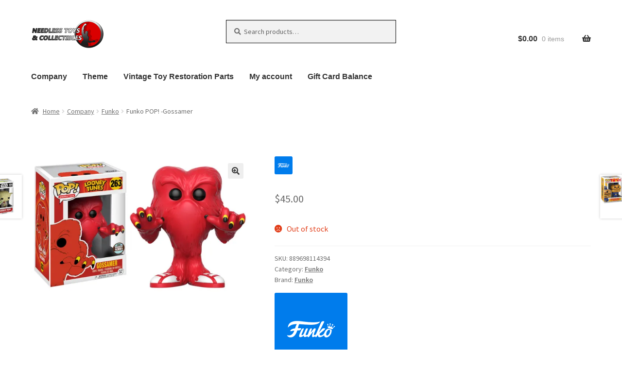

--- FILE ---
content_type: text/html; charset=UTF-8
request_url: https://needlesstoys.com/shop/funko-pop-gossamer/
body_size: 34885
content:
<!doctype html><html lang="en-US"><head><meta charset="UTF-8"><meta name="viewport" content="width=device-width, initial-scale=1"><link rel="profile" href="http://gmpg.org/xfn/11"><link rel="pingback" href="/xmlrpc.php"><title>Funko POP! -Gossamer &#8211; Needless Toys and Collectibles</title><meta name='robots' content='max-image-preview:large'><style>img:is([sizes="auto" i],[sizes^="auto," i]){contain-intrinsic-size:3000px 1500px}</style><script>window._wca = window._wca || [];</script><link rel='dns-prefetch' href='//www.google.com'><link rel='dns-prefetch' href='//stats.wp.com'><link rel='dns-prefetch' href='//fonts.googleapis.com'><link rel='dns-prefetch' href='//use.fontawesome.com'><link rel='preconnect' href='//i0.wp.com'><link rel='preconnect' href='//c0.wp.com'><link rel="alternate" type="application/rss+xml" title="Needless Toys and Collectibles &raquo; Feed" href="/feed/"><link rel="alternate" type="application/rss+xml" title="Needless Toys and Collectibles &raquo; Comments Feed" href="/comments/feed/"><link rel="alternate" type="application/rss+xml" title="Needless Toys and Collectibles &raquo; Funko POP! -Gossamer Comments Feed" href="/shop/funko-pop-gossamer/feed/"><script>window._wpemojiSettings = {"baseUrl":"https:\/\/s.w.org\/images\/core\/emoji\/16.0.1\/72x72\/","ext":".png","svgUrl":"https:\/\/s.w.org\/images\/core\/emoji\/16.0.1\/svg\/","svgExt":".svg","source":{"concatemoji":"https:\/\/needlesstoys.com\/wp-includes\/js\/wp-emoji-release.min.js?ver=6.8.3"}};
!function(s,n){var o,i,e;function c(e){try{var t={supportTests:e,timestamp:(new Date).valueOf()};sessionStorage.setItem(o,JSON.stringify(t))}catch(e){}}function p(e,t,n){e.clearRect(0,0,e.canvas.width,e.canvas.height),e.fillText(t,0,0);var t=new Uint32Array(e.getImageData(0,0,e.canvas.width,e.canvas.height).data),a=(e.clearRect(0,0,e.canvas.width,e.canvas.height),e.fillText(n,0,0),new Uint32Array(e.getImageData(0,0,e.canvas.width,e.canvas.height).data));return t.every(function(e,t){return e===a[t]})}function u(e,t){e.clearRect(0,0,e.canvas.width,e.canvas.height),e.fillText(t,0,0);for(var n=e.getImageData(16,16,1,1),a=0;a<n.data.length;a++)if(0!==n.data[a])return!1;return!0}function f(e,t,n,a){switch(t){case"flag":return n(e,"\ud83c\udff3\ufe0f\u200d\u26a7\ufe0f","\ud83c\udff3\ufe0f\u200b\u26a7\ufe0f")?!1:!n(e,"\ud83c\udde8\ud83c\uddf6","\ud83c\udde8\u200b\ud83c\uddf6")&&!n(e,"\ud83c\udff4\udb40\udc67\udb40\udc62\udb40\udc65\udb40\udc6e\udb40\udc67\udb40\udc7f","\ud83c\udff4\u200b\udb40\udc67\u200b\udb40\udc62\u200b\udb40\udc65\u200b\udb40\udc6e\u200b\udb40\udc67\u200b\udb40\udc7f");case"emoji":return!a(e,"\ud83e\udedf")}return!1}function g(e,t,n,a){var r="undefined"!=typeof WorkerGlobalScope&&self instanceof WorkerGlobalScope?new OffscreenCanvas(300,150):s.createElement("canvas"),o=r.getContext("2d",{willReadFrequently:!0}),i=(o.textBaseline="top",o.font="600 32px Arial",{});return e.forEach(function(e){i[e]=t(o,e,n,a)}),i}function t(e){var t=s.createElement("script");t.src=e,t.defer=!0,s.head.appendChild(t)}"undefined"!=typeof Promise&&(o="wpEmojiSettingsSupports",i=["flag","emoji"],n.supports={everything:!0,everythingExceptFlag:!0},e=new Promise(function(e){s.addEventListener("DOMContentLoaded",e,{once:!0})}),new Promise(function(t){var n=function(){try{var e=JSON.parse(sessionStorage.getItem(o));if("object"==typeof e&&"number"==typeof e.timestamp&&(new Date).valueOf()<e.timestamp+604800&&"object"==typeof e.supportTests)return e.supportTests}catch(e){}return null}();if(!n){if("undefined"!=typeof Worker&&"undefined"!=typeof OffscreenCanvas&&"undefined"!=typeof URL&&URL.createObjectURL&&"undefined"!=typeof Blob)try{var e="postMessage("+g.toString()+"("+[JSON.stringify(i),f.toString(),p.toString(),u.toString()].join(",")+"));",a=new Blob([e],{type:"text/javascript"}),r=new Worker(URL.createObjectURL(a),{name:"wpTestEmojiSupports"});return void(r.onmessage=function(e){c(n=e.data),r.terminate(),t(n)})}catch(e){}c(n=g(i,f,p,u))}t(n)}).then(function(e){for(var t in e)n.supports[t]=e[t],n.supports.everything=n.supports.everything&&n.supports[t],"flag"!==t&&(n.supports.everythingExceptFlag=n.supports.everythingExceptFlag&&n.supports[t]);n.supports.everythingExceptFlag=n.supports.everythingExceptFlag&&!n.supports.flag,n.DOMReady=!1,n.readyCallback=function(){n.DOMReady=!0}}).then(function(){return e}).then(function(){var e;n.supports.everything||(n.readyCallback(),(e=n.source||{}).concatemoji?t(e.concatemoji):e.wpemoji&&e.twemoji&&(t(e.twemoji),t(e.wpemoji)))}))}((window,document),window._wpemojiSettings);</script><style type="text/css" media="all">.wpautoterms-footer{background-color:#ffffff;text-align:center}.wpautoterms-footer a{color:#000000;font-family:Arial,sans-serif;font-size:14px}.wpautoterms-footer .separator{color:#cccccc;font-family:Arial,sans-serif;font-size:14px}</style><link rel='stylesheet' id='jetpack_related-posts-css' href='https://c0.wp.com/p/jetpack/15.4/modules/related-posts/related-posts.css' media='all'><style id='wp-emoji-styles-inline-css'>img.wp-smiley,img.emoji{display:inline !important;border:none !important;box-shadow:none !important;height:1em !important;width:1em !important;margin:0 0.07em !important;vertical-align:-0.1em !important;background:none !important;padding:0 !important}</style><link rel='stylesheet' id='wp-block-library-css' href='https://c0.wp.com/c/6.8.3/wp-includes/css/dist/block-library/style.min.css' media='all'><style id='wp-block-library-theme-inline-css'>.wp-block-audio:where(figcaption){color:#555;font-size:13px;text-align:center}.is-dark-theme .wp-block-audio:where(figcaption){color:#ffffffa6}.wp-block-audio{margin:0 0 1em}.wp-block-code{border:1px solid #ccc;border-radius:4px;font-family:Menlo,Consolas,monaco,monospace;padding:.8em 1em}.wp-block-embed:where(figcaption){color:#555;font-size:13px;text-align:center}.is-dark-theme .wp-block-embed:where(figcaption){color:#ffffffa6}.wp-block-embed{margin:0 0 1em}.blocks-gallery-caption{color:#555;font-size:13px;text-align:center}.is-dark-theme .blocks-gallery-caption{color:#ffffffa6}:root:where(.wp-block-image figcaption){color:#555;font-size:13px;text-align:center}.is-dark-theme:root:where(.wp-block-image figcaption){color:#ffffffa6}.wp-block-image{margin:0 0 1em}.wp-block-pullquote{border-bottom:4px solid;border-top:4px solid;color:currentColor;margin-bottom:1.75em}.wp-block-pullquote cite,.wp-block-pullquote footer,.wp-block-pullquote__citation{color:currentColor;font-size:.8125em;font-style:normal;text-transform:uppercase}.wp-block-quote{border-left:.25em solid;margin:0 0 1.75em;padding-left:1em}.wp-block-quote cite,.wp-block-quote footer{color:currentColor;font-size:.8125em;font-style:normal;position:relative}.wp-block-quote:where(.has-text-align-right){border-left:none;border-right:.25em solid;padding-left:0;padding-right:1em}.wp-block-quote:where(.has-text-align-center){border:none;padding-left:0}.wp-block-quote.is-large,.wp-block-quote.is-style-large,.wp-block-quote:where(.is-style-plain){border:none}.wp-block-search .wp-block-search__label{font-weight:700}.wp-block-search__button{border:1px solid #ccc;padding:.375em .625em}:where(.wp-block-group.has-background){padding:1.25em 2.375em}.wp-block-separator.has-css-opacity{opacity:.4}.wp-block-separator{border:none;border-bottom:2px solid;margin-left:auto;margin-right:auto}.wp-block-separator.has-alpha-channel-opacity{opacity:1}.wp-block-separator:not(.is-style-wide):not(.is-style-dots){width:100px}.wp-block-separator.has-background:not(.is-style-dots){border-bottom:none;height:1px}.wp-block-separator.has-background:not(.is-style-wide):not(.is-style-dots){height:2px}.wp-block-table{margin:0 0 1em}.wp-block-table td,.wp-block-table th{word-break:normal}.wp-block-table:where(figcaption){color:#555;font-size:13px;text-align:center}.is-dark-theme .wp-block-table:where(figcaption){color:#ffffffa6}.wp-block-video:where(figcaption){color:#555;font-size:13px;text-align:center}.is-dark-theme .wp-block-video:where(figcaption){color:#ffffffa6}.wp-block-video{margin:0 0 1em}:root:where(.wp-block-template-part.has-background){margin-bottom:0;margin-top:0;padding:1.25em 2.375em}</style><style id='classic-theme-styles-inline-css'>.wp-block-button__link{color:#fff;background-color:#32373c;border-radius:9999px;box-shadow:none;text-decoration:none;padding:calc(.667em + 2px) calc(1.333em + 2px);font-size:1.125em}.wp-block-file__button{background:#32373c;color:#fff;text-decoration:none}</style><link rel='stylesheet' id='mediaelement-css' href='https://c0.wp.com/c/6.8.3/wp-includes/js/mediaelement/mediaelementplayer-legacy.min.css' media='all'><link rel='stylesheet' id='wp-mediaelement-css' href='https://c0.wp.com/c/6.8.3/wp-includes/js/mediaelement/wp-mediaelement.min.css' media='all'><style id='jetpack-sharing-buttons-style-inline-css'>.jetpack-sharing-buttons__services-list{display:flex;flex-direction:row;flex-wrap:wrap;gap:0;list-style-type:none;margin:5px;padding:0}.jetpack-sharing-buttons__services-list.has-small-icon-size{font-size:12px}.jetpack-sharing-buttons__services-list.has-normal-icon-size{font-size:16px}.jetpack-sharing-buttons__services-list.has-large-icon-size{font-size:24px}.jetpack-sharing-buttons__services-list.has-huge-icon-size{font-size:36px}@media print{.jetpack-sharing-buttons__services-list{display:none!important}}.editor-styles-wrapper .wp-block-jetpack-sharing-buttons{gap:0;padding-inline-start:0}ul.jetpack-sharing-buttons__services-list.has-background{padding:1.25em 2.375em}</style><link rel='stylesheet' id='pwgc-wc-blocks-style-css' href='/wp-content/plugins/pw-gift-cards/assets/css/blocks.css?ver=3.52' media='all'><link rel='stylesheet' id='storefront-gutenberg-blocks-css' href='/wp-content/themes/storefront/assets/css/base/gutenberg-blocks.css?ver=4.6.2' media='all'><style id='storefront-gutenberg-blocks-inline-css'>.wp-block-button__link:not(.has-text-color){color:#333333}.wp-block-button__link:not(.has-text-color):hover,.wp-block-button__link:not(.has-text-color):focus,.wp-block-button__link:not(.has-text-color):active{color:#333333}.wp-block-button__link:not(.has-background){background-color:#eeeeee}.wp-block-button__link:not(.has-background):hover,.wp-block-button__link:not(.has-background):focus,.wp-block-button__link:not(.has-background):active{border-color:#d5d5d5;background-color:#d5d5d5}.wc-block-grid__products .wc-block-grid__product .wp-block-button__link{background-color:#eeeeee;border-color:#eeeeee;color:#333333}.wp-block-quote footer,.wp-block-quote cite,.wp-block-quote__citation{color:#6d6d6d}.wp-block-pullquote cite,.wp-block-pullquote footer,.wp-block-pullquote__citation{color:#6d6d6d}.wp-block-image figcaption{color:#6d6d6d}.wp-block-separator.is-style-dots::before{color:#333333}.wp-block-file a.wp-block-file__button{color:#333333;background-color:#eeeeee;border-color:#eeeeee}.wp-block-file a.wp-block-file__button:hover,.wp-block-file a.wp-block-file__button:focus,.wp-block-file a.wp-block-file__button:active{color:#333333;background-color:#d5d5d5}.wp-block-code,.wp-block-preformatted pre{color:#6d6d6d}.wp-block-table:not(.has-background):not(.is-style-stripes) tbody tr:nth-child(2n) td{background-color:#fdfdfd}.wp-block-cover .wp-block-cover__inner-container h1:not(.has-text-color),.wp-block-cover .wp-block-cover__inner-container h2:not(.has-text-color),.wp-block-cover .wp-block-cover__inner-container h3:not(.has-text-color),.wp-block-cover .wp-block-cover__inner-container h4:not(.has-text-color),.wp-block-cover .wp-block-cover__inner-container h5:not(.has-text-color),.wp-block-cover .wp-block-cover__inner-container h6:not(.has-text-color){color:#000000}div.wc-block-components-price-slider__range-input-progress,.rtl .wc-block-components-price-slider__range-input-progress{--range-color:#dd0000}@media all and (-ms-high-contrast:none),(-ms-high-contrast:active){.wc-block-components-price-slider__range-input-progress{background:#dd0000}}.wc-block-components-button:not(.is-link){background-color:#333333;color:#ffffff}.wc-block-components-button:not(.is-link):hover,.wc-block-components-button:not(.is-link):focus,.wc-block-components-button:not(.is-link):active{background-color:#1a1a1a;color:#ffffff}.wc-block-components-button:not(.is-link):disabled{background-color:#333333;color:#ffffff}.wc-block-cart__submit-container{background-color:#ffffff}.wc-block-cart__submit-container::before{color:rgba(220,220,220,0.5)}.wc-block-components-order-summary-item__quantity{background-color:#ffffff;border-color:#6d6d6d;box-shadow:0 0 0 2px #ffffff;color:#6d6d6d}</style><style id='global-styles-inline-css'>:root{--wp--preset--aspect-ratio--square:1;--wp--preset--aspect-ratio--4-3:4/3;--wp--preset--aspect-ratio--3-4:3/4;--wp--preset--aspect-ratio--3-2:3/2;--wp--preset--aspect-ratio--2-3:2/3;--wp--preset--aspect-ratio--16-9:16/9;--wp--preset--aspect-ratio--9-16:9/16;--wp--preset--color--black:#000000;--wp--preset--color--cyan-bluish-gray:#abb8c3;--wp--preset--color--white:#ffffff;--wp--preset--color--pale-pink:#f78da7;--wp--preset--color--vivid-red:#cf2e2e;--wp--preset--color--luminous-vivid-orange:#ff6900;--wp--preset--color--luminous-vivid-amber:#fcb900;--wp--preset--color--light-green-cyan:#7bdcb5;--wp--preset--color--vivid-green-cyan:#00d084;--wp--preset--color--pale-cyan-blue:#8ed1fc;--wp--preset--color--vivid-cyan-blue:#0693e3;--wp--preset--color--vivid-purple:#9b51e0;--wp--preset--gradient--vivid-cyan-blue-to-vivid-purple:linear-gradient(135deg,rgba(6,147,227,1) 0%,rgb(155,81,224) 100%);--wp--preset--gradient--light-green-cyan-to-vivid-green-cyan:linear-gradient(135deg,rgb(122,220,180) 0%,rgb(0,208,130) 100%);--wp--preset--gradient--luminous-vivid-amber-to-luminous-vivid-orange:linear-gradient(135deg,rgba(252,185,0,1) 0%,rgba(255,105,0,1) 100%);--wp--preset--gradient--luminous-vivid-orange-to-vivid-red:linear-gradient(135deg,rgba(255,105,0,1) 0%,rgb(207,46,46) 100%);--wp--preset--gradient--very-light-gray-to-cyan-bluish-gray:linear-gradient(135deg,rgb(238,238,238) 0%,rgb(169,184,195) 100%);--wp--preset--gradient--cool-to-warm-spectrum:linear-gradient(135deg,rgb(74,234,220) 0%,rgb(151,120,209) 20%,rgb(207,42,186) 40%,rgb(238,44,130) 60%,rgb(251,105,98) 80%,rgb(254,248,76) 100%);--wp--preset--gradient--blush-light-purple:linear-gradient(135deg,rgb(255,206,236) 0%,rgb(152,150,240) 100%);--wp--preset--gradient--blush-bordeaux:linear-gradient(135deg,rgb(254,205,165) 0%,rgb(254,45,45) 50%,rgb(107,0,62) 100%);--wp--preset--gradient--luminous-dusk:linear-gradient(135deg,rgb(255,203,112) 0%,rgb(199,81,192) 50%,rgb(65,88,208) 100%);--wp--preset--gradient--pale-ocean:linear-gradient(135deg,rgb(255,245,203) 0%,rgb(182,227,212) 50%,rgb(51,167,181) 100%);--wp--preset--gradient--electric-grass:linear-gradient(135deg,rgb(202,248,128) 0%,rgb(113,206,126) 100%);--wp--preset--gradient--midnight:linear-gradient(135deg,rgb(2,3,129) 0%,rgb(40,116,252) 100%);--wp--preset--font-size--small:14px;--wp--preset--font-size--medium:23px;--wp--preset--font-size--large:26px;--wp--preset--font-size--x-large:42px;--wp--preset--font-size--normal:16px;--wp--preset--font-size--huge:37px;--wp--preset--spacing--20:0.44rem;--wp--preset--spacing--30:0.67rem;--wp--preset--spacing--40:1rem;--wp--preset--spacing--50:1.5rem;--wp--preset--spacing--60:2.25rem;--wp--preset--spacing--70:3.38rem;--wp--preset--spacing--80:5.06rem;--wp--preset--shadow--natural:6px 6px 9px rgba(0,0,0,0.2);--wp--preset--shadow--deep:12px 12px 50px rgba(0,0,0,0.4);--wp--preset--shadow--sharp:6px 6px 0px rgba(0,0,0,0.2);--wp--preset--shadow--outlined:6px 6px 0px -3px rgba(255,255,255,1),6px 6px rgba(0,0,0,1);--wp--preset--shadow--crisp:6px 6px 0px rgba(0,0,0,1)}:root:where(.is-layout-flow) >:first-child{margin-block-start:0}:root:where(.is-layout-flow) >:last-child{margin-block-end:0}:root:where(.is-layout-flow) > *{margin-block-start:24px;margin-block-end:0}:root:where(.is-layout-constrained) >:first-child{margin-block-start:0}:root:where(.is-layout-constrained) >:last-child{margin-block-end:0}:root:where(.is-layout-constrained) > *{margin-block-start:24px;margin-block-end:0}:root:where(.is-layout-flex){gap:24px}:root:where(.is-layout-grid){gap:24px}body .is-layout-flex{display:flex}.is-layout-flex{flex-wrap:wrap;align-items:center}.is-layout-flex >:is(*,div){margin:0}body .is-layout-grid{display:grid}.is-layout-grid >:is(*,div){margin:0}.has-black-color{color:var(--wp--preset--color--black) !important}.has-cyan-bluish-gray-color{color:var(--wp--preset--color--cyan-bluish-gray) !important}.has-white-color{color:var(--wp--preset--color--white) !important}.has-pale-pink-color{color:var(--wp--preset--color--pale-pink) !important}.has-vivid-red-color{color:var(--wp--preset--color--vivid-red) !important}.has-luminous-vivid-orange-color{color:var(--wp--preset--color--luminous-vivid-orange) !important}.has-luminous-vivid-amber-color{color:var(--wp--preset--color--luminous-vivid-amber) !important}.has-light-green-cyan-color{color:var(--wp--preset--color--light-green-cyan) !important}.has-vivid-green-cyan-color{color:var(--wp--preset--color--vivid-green-cyan) !important}.has-pale-cyan-blue-color{color:var(--wp--preset--color--pale-cyan-blue) !important}.has-vivid-cyan-blue-color{color:var(--wp--preset--color--vivid-cyan-blue) !important}.has-vivid-purple-color{color:var(--wp--preset--color--vivid-purple) !important}.has-black-background-color{background-color:var(--wp--preset--color--black) !important}.has-cyan-bluish-gray-background-color{background-color:var(--wp--preset--color--cyan-bluish-gray) !important}.has-white-background-color{background-color:var(--wp--preset--color--white) !important}.has-pale-pink-background-color{background-color:var(--wp--preset--color--pale-pink) !important}.has-vivid-red-background-color{background-color:var(--wp--preset--color--vivid-red) !important}.has-luminous-vivid-orange-background-color{background-color:var(--wp--preset--color--luminous-vivid-orange) !important}.has-luminous-vivid-amber-background-color{background-color:var(--wp--preset--color--luminous-vivid-amber) !important}.has-light-green-cyan-background-color{background-color:var(--wp--preset--color--light-green-cyan) !important}.has-vivid-green-cyan-background-color{background-color:var(--wp--preset--color--vivid-green-cyan) !important}.has-pale-cyan-blue-background-color{background-color:var(--wp--preset--color--pale-cyan-blue) !important}.has-vivid-cyan-blue-background-color{background-color:var(--wp--preset--color--vivid-cyan-blue) !important}.has-vivid-purple-background-color{background-color:var(--wp--preset--color--vivid-purple) !important}.has-black-border-color{border-color:var(--wp--preset--color--black) !important}.has-cyan-bluish-gray-border-color{border-color:var(--wp--preset--color--cyan-bluish-gray) !important}.has-white-border-color{border-color:var(--wp--preset--color--white) !important}.has-pale-pink-border-color{border-color:var(--wp--preset--color--pale-pink) !important}.has-vivid-red-border-color{border-color:var(--wp--preset--color--vivid-red) !important}.has-luminous-vivid-orange-border-color{border-color:var(--wp--preset--color--luminous-vivid-orange) !important}.has-luminous-vivid-amber-border-color{border-color:var(--wp--preset--color--luminous-vivid-amber) !important}.has-light-green-cyan-border-color{border-color:var(--wp--preset--color--light-green-cyan) !important}.has-vivid-green-cyan-border-color{border-color:var(--wp--preset--color--vivid-green-cyan) !important}.has-pale-cyan-blue-border-color{border-color:var(--wp--preset--color--pale-cyan-blue) !important}.has-vivid-cyan-blue-border-color{border-color:var(--wp--preset--color--vivid-cyan-blue) !important}.has-vivid-purple-border-color{border-color:var(--wp--preset--color--vivid-purple) !important}.has-vivid-cyan-blue-to-vivid-purple-gradient-background{background:var(--wp--preset--gradient--vivid-cyan-blue-to-vivid-purple) !important}.has-light-green-cyan-to-vivid-green-cyan-gradient-background{background:var(--wp--preset--gradient--light-green-cyan-to-vivid-green-cyan) !important}.has-luminous-vivid-amber-to-luminous-vivid-orange-gradient-background{background:var(--wp--preset--gradient--luminous-vivid-amber-to-luminous-vivid-orange) !important}.has-luminous-vivid-orange-to-vivid-red-gradient-background{background:var(--wp--preset--gradient--luminous-vivid-orange-to-vivid-red) !important}.has-very-light-gray-to-cyan-bluish-gray-gradient-background{background:var(--wp--preset--gradient--very-light-gray-to-cyan-bluish-gray) !important}.has-cool-to-warm-spectrum-gradient-background{background:var(--wp--preset--gradient--cool-to-warm-spectrum) !important}.has-blush-light-purple-gradient-background{background:var(--wp--preset--gradient--blush-light-purple) !important}.has-blush-bordeaux-gradient-background{background:var(--wp--preset--gradient--blush-bordeaux) !important}.has-luminous-dusk-gradient-background{background:var(--wp--preset--gradient--luminous-dusk) !important}.has-pale-ocean-gradient-background{background:var(--wp--preset--gradient--pale-ocean) !important}.has-electric-grass-gradient-background{background:var(--wp--preset--gradient--electric-grass) !important}.has-midnight-gradient-background{background:var(--wp--preset--gradient--midnight) !important}.has-small-font-size{font-size:var(--wp--preset--font-size--small) !important}.has-medium-font-size{font-size:var(--wp--preset--font-size--medium) !important}.has-large-font-size{font-size:var(--wp--preset--font-size--large) !important}.has-x-large-font-size{font-size:var(--wp--preset--font-size--x-large) !important}:root:where(.wp-block-pullquote){font-size:1.5em;line-height:1.6}</style><link rel='stylesheet' id='wpautoterms_css-css' href='/wp-content/plugins/auto-terms-of-service-and-privacy-policy/css/wpautoterms.css?ver=6.8.3' media='all'><link rel='stylesheet' id='points-and-rewards-for-woocommerce-css' href='/wp-content/plugins/points-and-rewards-for-woocommerce/public/css/points-rewards-for-woocommerce-public.min.css?ver=2.9.5' media='all'><link rel='stylesheet' id='wxp_front_style-css' href='/wp-content/plugins/wc-partial-shipment/assets/css/front.css?ver=6.8.3' media='all'><link rel='stylesheet' id='photoswipe-css' href='https://c0.wp.com/p/woocommerce/10.4.3/assets/css/photoswipe/photoswipe.min.css' media='all'><link rel='stylesheet' id='photoswipe-default-skin-css' href='https://c0.wp.com/p/woocommerce/10.4.3/assets/css/photoswipe/default-skin/default-skin.min.css' media='all'><style id='woocommerce-inline-inline-css'>.woocommerce form .form-row .required{visibility:visible}</style><link rel='stylesheet' id='hide-admin-bar-based-on-user-roles-css' href='/wp-content/plugins/hide-admin-bar-based-on-user-roles/public/css/hide-admin-bar-based-on-user-roles-public.css?ver=6.0.4' media='all'><link rel='stylesheet' id='gateway-css' href='/wp-content/plugins/woocommerce-paypal-payments/modules/ppcp-button/assets/css/gateway.css?ver=3.3.0' media='all'><link rel='stylesheet' id='brands-styles-css' href='https://c0.wp.com/p/woocommerce/10.4.3/assets/css/brands.css' media='all'><link rel='stylesheet' id='WCPAY_EXPRESS_CHECKOUT_ECE-css' href='/wp-content/plugins/woocommerce-payments/dist/express-checkout.css?ver=10.4.0' media='all'><link rel='stylesheet' id='storefront-style-css' href='/wp-content/themes/storefront/style.css?ver=4.6.2' media='all'><style id='storefront-style-inline-css'>.main-navigation ul li a,.site-title a,ul.menu li a,.site-branding h1 a,button.menu-toggle,button.menu-toggle:hover,.handheld-navigation .dropdown-toggle{color:#333333}button.menu-toggle,button.menu-toggle:hover{border-color:#333333}.main-navigation ul li a:hover,.main-navigation ul li:hover > a,.site-title a:hover,.site-header ul.menu li.current-menu-item > a{color:#747474}table:not(.has-background) th{background-color:#f8f8f8}table:not(.has-background) tbody td{background-color:#fdfdfd}table:not(.has-background) tbody tr:nth-child(2n) td,fieldset,fieldset legend{background-color:#fbfbfb}.site-header,.secondary-navigation ul ul,.main-navigation ul.menu > li.menu-item-has-children:after,.secondary-navigation ul.menu ul,.storefront-handheld-footer-bar,.storefront-handheld-footer-bar ul li > a,.storefront-handheld-footer-bar ul li.search .site-search,button.menu-toggle,button.menu-toggle:hover{background-color:#ffffff}p.site-description,.site-header,.storefront-handheld-footer-bar{color:#404040}button.menu-toggle:after,button.menu-toggle:before,button.menu-toggle span:before{background-color:#333333}h1,h2,h3,h4,h5,h6,.wc-block-grid__product-title{color:#333333}.widget h1{border-bottom-color:#333333}body,.secondary-navigation a{color:#6d6d6d}.widget-area .widget a,.hentry .entry-header .posted-on a,.hentry .entry-header .post-author a,.hentry .entry-header .post-comments a,.hentry .entry-header .byline a{color:#727272}a{color:#dd0000}a:focus,button:focus,.button.alt:focus,input:focus,textarea:focus,input[type="button"]:focus,input[type="reset"]:focus,input[type="submit"]:focus,input[type="email"]:focus,input[type="tel"]:focus,input[type="url"]:focus,input[type="password"]:focus,input[type="search"]:focus{outline-color:#dd0000}button,input[type="button"],input[type="reset"],input[type="submit"],.button,.widget a.button{background-color:#eeeeee;border-color:#eeeeee;color:#333333}button:hover,input[type="button"]:hover,input[type="reset"]:hover,input[type="submit"]:hover,.button:hover,.widget a.button:hover{background-color:#d5d5d5;border-color:#d5d5d5;color:#333333}button.alt,input[type="button"].alt,input[type="reset"].alt,input[type="submit"].alt,.button.alt,.widget-area .widget a.button.alt{background-color:#333333;border-color:#333333;color:#ffffff}button.alt:hover,input[type="button"].alt:hover,input[type="reset"].alt:hover,input[type="submit"].alt:hover,.button.alt:hover,.widget-area .widget a.button.alt:hover{background-color:#1a1a1a;border-color:#1a1a1a;color:#ffffff}.pagination .page-numbers li .page-numbers.current{background-color:#e6e6e6;color:#636363}#comments .comment-list .comment-content .comment-text{background-color:#f8f8f8}.site-footer{background-color:#f0f0f0;color:#6d6d6d}.site-footer a:not(.button):not(.components-button){color:#333333}.site-footer .storefront-handheld-footer-bar a:not(.button):not(.components-button){color:#333333}.site-footer h1,.site-footer h2,.site-footer h3,.site-footer h4,.site-footer h5,.site-footer h6,.site-footer .widget .widget-title,.site-footer .widget .widgettitle{color:#333333}.page-template-template-homepage.has-post-thumbnail .type-page.has-post-thumbnail .entry-title{color:#000000}.page-template-template-homepage.has-post-thumbnail .type-page.has-post-thumbnail .entry-content{color:#000000}@media screen and (min-width:768px){.secondary-navigation ul.menu a:hover{color:#595959}.secondary-navigation ul.menu a{color:#404040}.main-navigation ul.menu ul.sub-menu,.main-navigation ul.nav-menu ul.children{background-color:#f0f0f0}.site-header{border-bottom-color:#f0f0f0}}.sp-fixed-width .site{background-color:#ffffff}.checkout-slides .sp-checkout-control-nav li a:after{background-color:#ffffff;border:4px solid #d7d7d7}.checkout-slides .sp-checkout-control-nav li:nth-child(2) a.flex-active:after{border:4px solid #d7d7d7}.checkout-slides .sp-checkout-control-nav li a:before,.checkout-slides .sp-checkout-control-nav li:nth-child(2) a.flex-active:before{background-color:#d7d7d7}.checkout-slides .sp-checkout-control-nav li:nth-child(2) a:before{background-color:#ebebeb}.checkout-slides .sp-checkout-control-nav li:nth-child(2) a:after{border:4px solid #ebebeb}@media screen and (max-width:768px){.menu-toggle{color:#333333}.menu-toggle:hover{color:#000000}.main-navigation div.menu,.main-navigation .handheld-navigation{background-color:#ffffff}.main-navigation ul li a,ul.menu li a,.storefront-hamburger-menu-active .shm-close{color:#333333}}</style><link rel='stylesheet' id='storefront-icons-css' href='/wp-content/themes/storefront/assets/css/base/icons.css?ver=4.6.2' media='all'><link rel='stylesheet' id='storefront-fonts-css' href='https://fonts.googleapis.com/css?family=Source+Sans+Pro%3A400%2C300%2C300italic%2C400italic%2C600%2C700%2C900&#038;subset=latin%2Clatin-ext&#038;ver=4.6.2' media='all'><link rel='stylesheet' id='storefront-jetpack-widgets-css' href='/wp-content/themes/storefront/assets/css/jetpack/widgets.css?ver=4.6.2' media='all'><link rel='stylesheet' id='pwb-styles-frontend-css' href='/wp-content/plugins/perfect-woocommerce-brands/build/frontend/css/style.css?ver=3.6.8' media='all'><link rel='stylesheet' id='sbc-styles-css' href='/wp-content/plugins/storefront-blog-customiser/assets/css/style.css?ver=6.8.3' media='all'><link rel='stylesheet' id='shm-styles-css' href='/wp-content/plugins/storefront-hamburger-menu/assets/css/style.css?ver=1.2.2' media='all'><link rel='stylesheet' id='sph-styles-css' href='/wp-content/plugins/storefront-parallax-hero/assets/css/style.css?ver=6.8.3' media='all'><style id='sph-styles-inline-css'>.sph-hero a:not(.button){color:#96588a}.overlay.animated h1:after{color:#ffffff}.overlay.animated span:before{background-color:#dd0000}</style><link rel='stylesheet' id='storefront-woocommerce-style-css' href='/wp-content/themes/storefront/assets/css/woocommerce/woocommerce.css?ver=4.6.2' media='all'><style id='storefront-woocommerce-style-inline-css'>@font-face{font-family:star;src:url(/wp-content/plugins/woocommerce/assets/fonts/star.eot);src:url(/wp-content/plugins/woocommerce/assets/fonts/star.eot?#iefix) format("embedded-opentype"),url(/wp-content/plugins/woocommerce/assets/fonts/star.woff) format("woff"),url(/wp-content/plugins/woocommerce/assets/fonts/star.ttf) format("truetype"),url(/wp-content/plugins/woocommerce/assets/fonts/star.svg#star) format("svg");font-weight:400;font-style:normal}@font-face{font-family:WooCommerce;src:url(/wp-content/plugins/woocommerce/assets/fonts/WooCommerce.eot);src:url(/wp-content/plugins/woocommerce/assets/fonts/WooCommerce.eot?#iefix) format("embedded-opentype"),url(/wp-content/plugins/woocommerce/assets/fonts/WooCommerce.woff) format("woff"),url(/wp-content/plugins/woocommerce/assets/fonts/WooCommerce.ttf) format("truetype"),url(/wp-content/plugins/woocommerce/assets/fonts/WooCommerce.svg#WooCommerce) format("svg");font-weight:400;font-style:normal}a.cart-contents,.site-header-cart .widget_shopping_cart a{color:#333333}a.cart-contents:hover,.site-header-cart .widget_shopping_cart a:hover,.site-header-cart:hover > li > a{color:#747474}table.cart td.product-remove,table.cart td.actions{border-top-color:#ffffff}.storefront-handheld-footer-bar ul li.cart .count{background-color:#333333;color:#ffffff;border-color:#ffffff}.woocommerce-tabs ul.tabs li.active a,ul.products li.product .price,.onsale,.wc-block-grid__product-onsale,.widget_search form:before,.widget_product_search form:before{color:#6d6d6d}.woocommerce-breadcrumb a,a.woocommerce-review-link,.product_meta a{color:#727272}.wc-block-grid__product-onsale,.onsale{border-color:#6d6d6d}.star-rating span:before,.quantity .plus,.quantity .minus,p.stars a:hover:after,p.stars a:after,.star-rating span:before,#payment .payment_methods li input[type=radio]:first-child:checked+label:before{color:#dd0000}.widget_price_filter .ui-slider .ui-slider-range,.widget_price_filter .ui-slider .ui-slider-handle{background-color:#dd0000}.order_details{background-color:#f8f8f8}.order_details > li{border-bottom:1px dotted #e3e3e3}.order_details:before,.order_details:after{background:-webkit-linear-gradient(transparent 0,transparent 0),-webkit-linear-gradient(135deg,#f8f8f8 33.33%,transparent 33.33%),-webkit-linear-gradient(45deg,#f8f8f8 33.33%,transparent 33.33%)}#order_review{background-color:#ffffff}#payment .payment_methods > li .payment_box,#payment .place-order{background-color:#fafafa}#payment .payment_methods > li:not(.woocommerce-notice){background-color:#f5f5f5}#payment .payment_methods > li:not(.woocommerce-notice):hover{background-color:#f0f0f0}.woocommerce-pagination .page-numbers li .page-numbers.current{background-color:#e6e6e6;color:#636363}.wc-block-grid__product-onsale,.onsale,.woocommerce-pagination .page-numbers li .page-numbers:not(.current){color:#6d6d6d}p.stars a:before,p.stars a:hover~a:before,p.stars.selected a.active~a:before{color:#6d6d6d}p.stars.selected a.active:before,p.stars:hover a:before,p.stars.selected a:not(.active):before,p.stars.selected a.active:before{color:#dd0000}.single-product div.product .woocommerce-product-gallery .woocommerce-product-gallery__trigger{background-color:#eeeeee;color:#333333}.single-product div.product .woocommerce-product-gallery .woocommerce-product-gallery__trigger:hover{background-color:#d5d5d5;border-color:#d5d5d5;color:#333333}.button.added_to_cart:focus,.button.wc-forward:focus{outline-color:#dd0000}.added_to_cart,.site-header-cart .widget_shopping_cart a.button,.wc-block-grid__products .wc-block-grid__product .wp-block-button__link{background-color:#eeeeee;border-color:#eeeeee;color:#333333}.added_to_cart:hover,.site-header-cart .widget_shopping_cart a.button:hover,.wc-block-grid__products .wc-block-grid__product .wp-block-button__link:hover{background-color:#d5d5d5;border-color:#d5d5d5;color:#333333}.added_to_cart.alt,.added_to_cart,.widget a.button.checkout{background-color:#333333;border-color:#333333;color:#ffffff}.added_to_cart.alt:hover,.added_to_cart:hover,.widget a.button.checkout:hover{background-color:#1a1a1a;border-color:#1a1a1a;color:#ffffff}.button.loading{color:#eeeeee}.button.loading:hover{background-color:#eeeeee}.button.loading:after{color:#333333}@media screen and (min-width:768px){.site-header-cart .widget_shopping_cart,.site-header .product_list_widget li .quantity{color:#404040}.site-header-cart .widget_shopping_cart .buttons,.site-header-cart .widget_shopping_cart .total{background-color:#f5f5f5}.site-header-cart .widget_shopping_cart{background-color:#f0f0f0}}.storefront-product-pagination a{color:#6d6d6d;background-color:#ffffff}.storefront-sticky-add-to-cart{color:#6d6d6d;background-color:#ffffff}.storefront-sticky-add-to-cart a:not(.button){color:#333333}.woocommerce-message{background-color:#0f834d !important;color:#ffffff !important}.woocommerce-message a,.woocommerce-message a:hover,.woocommerce-message .button,.woocommerce-message .button:hover{color:#ffffff !important}.woocommerce-info{background-color:#3D9CD2 !important;color:#ffffff !important}.woocommerce-info a,.woocommerce-info a:hover,.woocommerce-info .button,.woocommerce-info .button:hover{color:#ffffff !important}.woocommerce-error{background-color:#e2401c !important;color:#ffffff !important}.woocommerce-error a,.woocommerce-error a:hover,.woocommerce-error .button,.woocommerce-error .button:hover{color:#ffffff !important}.star-rating span:before,.star-rating:before{color:#FFA200 !important}.star-rating:before{opacity:0.25 !important}</style><link rel='stylesheet' id='wos-styles-css' href='/wp-content/plugins/woo-order-splitter/css/front-style.css?ver=1768599867' media='all'><link rel='stylesheet' id='storefront-woocommerce-brands-style-css' href='/wp-content/themes/storefront/assets/css/woocommerce/extensions/brands.css?ver=4.6.2' media='all'><link rel='stylesheet' id='sp-header-frontend-css' href='/wp-content/plugins/storefront-powerpack/includes/customizer/header/assets/css/sp-header-frontend.css?ver=1.6.3' media='all'><link rel='stylesheet' id='sp-layout-css' href='/wp-content/plugins/storefront-powerpack/includes/customizer/layout/assets/css/layout.css?ver=1.6.3' media='all'><link rel='stylesheet' id='sp-styles-css' href='/wp-content/plugins/storefront-powerpack/assets/css/style.css?ver=1.6.3' media='all'><link rel='stylesheet' id='sfb-styles-css' href='/wp-content/plugins/storefront-footer-bar/assets/css/style.css?ver=6.8.3' media='all'><style id='sfb-styles-inline-css'>.sfb-footer-bar{background-color:#2c2d33}.sfb-footer-bar .widget{color:#9aa0a7}.sfb-footer-bar .widget h1,.sfb-footer-bar .widget h2,.sfb-footer-bar .widget h3,.sfb-footer-bar .widget h4,.sfb-footer-bar .widget h5,.sfb-footer-bar .widget h6{color:#ffffff}.sfb-footer-bar .widget a{color:#ffffff}</style><link rel='stylesheet' id='shcs-styles-css' href='/wp-content/plugins/storefront-homepage-contact-section/assets/css/style.css?ver=6.8.3' media='all'><style id='shcs-styles-inline-css'>.storefront-homepage-contact-section .shcs-overlay{background-color:rgba(255,255,255,0.8)}.storefront-homepage-contact-section .shcs-contact-details ul li:before{color:#dd0000}</style><link rel='stylesheet' id='spt-styles-css' href='/wp-content/plugins/storefront-pricing-tables/assets/css/style.css?ver=6.8.3' media='all'><style id='spt-styles-inline-css'>.storefront-pricing-column h2.column-title{background-color:#2c2d33;color:#ffffff}.storefront-pricing-column.highlight h2.column-title{background-color:#96588a;color:#ffffff}</style><link rel='stylesheet' id='sprh-styles-css' href='/wp-content/plugins/storefront-product-hero/assets/css/style.css?ver=6.8.3' media='all'><style id='sprh-styles-inline-css'>.sprh-hero a:not(.button){color:#96588a}</style><link rel='stylesheet' id='font-awesome-5-brands-css' href='//use.fontawesome.com/releases/v5.0.13/css/brands.css?ver=6.8.3' media='all'><link rel='stylesheet' id='sps-styles-css' href='/wp-content/plugins/storefront-product-sharing/assets/css/style.css?ver=6.8.3' media='all'><link rel='stylesheet' id='sr-styles-css' href='/wp-content/plugins/storefront-reviews/assets/css/style.css?ver=6.8.3' media='all'><style id='sr-styles-inline-css'>.style-2 .sr-review-content{background-color:#ffffff}.style-2 .sr-review-content:after{border-top-color:#ffffff !important}.star-rating span:before,.star-rating:before{color:#96588a}.star-rating:before{opacity:0.25}.sr-carousel .owl-prev:before,.sr-carousel .owl-next:before{color:#dd0000}ul.product-reviews li.product-review.style-3 .inner{background-color:rgba(255,255,255,0.8)}</style><link rel='stylesheet' id='storefront-mega-menus-frontend-css' href='/wp-content/plugins/storefront-mega-menus/assets/css/frontend.css?ver=1.6.2' media='all'><style id='storefront-mega-menus-frontend-inline-css'>.smm-mega-menu{background-color:#ffffff}.main-navigation ul li.smm-active .smm-mega-menu a.button{background-color:#eeeeee !important;border-color:#eeeeee !important;color:#333333 !important}.main-navigation ul li.smm-active .smm-mega-menu a.button:hover{background-color:#d5d5d5 !important;border-color:#d5d5d5 !important;color:#333333 !important}.main-navigation ul li.smm-active .smm-mega-menu a.added_to_cart{background-color:#333333 !important;border-color:#333333 !important;color:#ffffff !important}.main-navigation ul li.smm-active .smm-mega-menu a.added_to_cart:hover{background-color:#1a1a1a !important;border-color:#1a1a1a !important;color:#ffffff !important}.main-navigation ul li.smm-active .widget h3.widget-title,.main-navigation ul li.smm-active li ul.products li.product h3{color:#404040}.main-navigation ul li.smm-active ul.sub-menu li a{color:#333333}</style><script src="https://c0.wp.com/c/6.8.3/wp-includes/js/jquery/jquery.min.js" id="jquery-core-js"></script><script src="https://c0.wp.com/c/6.8.3/wp-includes/js/jquery/jquery-migrate.min.js" id="jquery-migrate-js"></script><script id="jetpack_related-posts-js-extra">var related_posts_js_options = {"post_heading":"h4"};</script><script src="https://c0.wp.com/p/jetpack/15.4/_inc/build/related-posts/related-posts.min.js" id="jetpack_related-posts-js"></script><script src="https://c0.wp.com/c/6.8.3/wp-includes/js/dist/dom-ready.min.js" id="wp-dom-ready-js"></script><script src="/wp-content/plugins/auto-terms-of-service-and-privacy-policy/js/base.js?ver=3.0.4" id="wpautoterms_base-js"></script><script src="https://c0.wp.com/c/6.8.3/wp-includes/js/clipboard.min.js" id="clipboard-js"></script><script id="points-and-rewards-for-woocommerce-js-extra">var wps_wpr = {"ajaxurl":"https:\/\/needlesstoys.com\/wp-admin\/admin-ajax.php","message":"Please enter a valid points","empty_notice":"Please enter some points !!","minimum_points":"50","confirmation_msg":"Do you really want to upgrade your user level as this process will deduct the required points from your account?","minimum_points_text":"The minimum Points Required To Convert Points To Coupons is 50","wps_wpr_custom_notice":"The number of points you had entered will get deducted from your Account","wps_wpr_nonce":"a85dbe6d8d","not_allowed":"Please enter some valid points!","not_suffient":"You do not have a sufficient amount of points","above_order_limit":"Entered points do not apply to this order.","points_empty":"Please enter points.","checkout_page":"","wps_user_current_points":"0","is_restrict_message_enable":"","is_restrict_status_set":"","wps_restrict_rewards_msg":"You will not get any Reward Points","wps_wpr_game_setting":[],"wps_wpr_select_spin_stop":[],"wps_is_user_login":"","get_min_redeem_req":"0","is_cart_redeem_sett_enable":"0","is_checkout_redeem_enable":"0","points_coupon_name":"Cart Discount","wps_points_name":"Points","points_message_require":"You require : ","points_more_to_redeem":" points more to get redeem","wps_add_a_points":"Add a points","wps_apply_points":"Apply Points"};</script><script src="/wp-content/plugins/points-and-rewards-for-woocommerce/public/js/points-rewards-for-woocommerce-public.min.js?ver=2.9.5" id="points-and-rewards-for-woocommerce-js"></script><script src="https://c0.wp.com/p/woocommerce/10.4.3/assets/js/jquery-blockui/jquery.blockUI.min.js" id="wc-jquery-blockui-js" defer data-wp-strategy="defer"></script><script id="wc-add-to-cart-js-extra">var wc_add_to_cart_params = {"ajax_url":"\/wp-admin\/admin-ajax.php","wc_ajax_url":"\/?wc-ajax=%%endpoint%%","i18n_view_cart":"View cart","cart_url":"https:\/\/needlesstoys.com\/cart\/","is_cart":"","cart_redirect_after_add":"no"};</script><script src="https://c0.wp.com/p/woocommerce/10.4.3/assets/js/frontend/add-to-cart.min.js" id="wc-add-to-cart-js" defer data-wp-strategy="defer"></script><script src="https://c0.wp.com/p/woocommerce/10.4.3/assets/js/zoom/jquery.zoom.min.js" id="wc-zoom-js" defer data-wp-strategy="defer"></script><script src="https://c0.wp.com/p/woocommerce/10.4.3/assets/js/flexslider/jquery.flexslider.min.js" id="wc-flexslider-js" defer data-wp-strategy="defer"></script><script src="https://c0.wp.com/p/woocommerce/10.4.3/assets/js/photoswipe/photoswipe.min.js" id="wc-photoswipe-js" defer data-wp-strategy="defer"></script><script src="https://c0.wp.com/p/woocommerce/10.4.3/assets/js/photoswipe/photoswipe-ui-default.min.js" id="wc-photoswipe-ui-default-js" defer data-wp-strategy="defer"></script><script id="wc-single-product-js-extra">var wc_single_product_params = {"i18n_required_rating_text":"Please select a rating","i18n_rating_options":["1 of 5 stars","2 of 5 stars","3 of 5 stars","4 of 5 stars","5 of 5 stars"],"i18n_product_gallery_trigger_text":"View full-screen image gallery","review_rating_required":"yes","flexslider":{"rtl":false,"animation":"slide","smoothHeight":true,"directionNav":false,"controlNav":"thumbnails","slideshow":false,"animationSpeed":500,"animationLoop":false,"allowOneSlide":false},"zoom_enabled":"1","zoom_options":[],"photoswipe_enabled":"1","photoswipe_options":{"shareEl":false,"closeOnScroll":false,"history":false,"hideAnimationDuration":0,"showAnimationDuration":0},"flexslider_enabled":"1"};</script><script src="https://c0.wp.com/p/woocommerce/10.4.3/assets/js/frontend/single-product.min.js" id="wc-single-product-js" defer data-wp-strategy="defer"></script><script src="https://c0.wp.com/p/woocommerce/10.4.3/assets/js/js-cookie/js.cookie.min.js" id="wc-js-cookie-js" defer data-wp-strategy="defer"></script><script id="woocommerce-js-extra">var woocommerce_params = {"ajax_url":"\/wp-admin\/admin-ajax.php","wc_ajax_url":"\/?wc-ajax=%%endpoint%%","i18n_password_show":"Show password","i18n_password_hide":"Hide password"};</script><script src="https://c0.wp.com/p/woocommerce/10.4.3/assets/js/frontend/woocommerce.min.js" id="woocommerce-js" defer data-wp-strategy="defer"></script><script src="/wp-content/plugins/hide-admin-bar-based-on-user-roles/public/js/hide-admin-bar-based-on-user-roles-public.js?ver=6.0.4" id="hide-admin-bar-based-on-user-roles-js"></script><script id="WCPAY_ASSETS-js-extra">var wcpayAssets = {"url":"https:\/\/needlesstoys.com\/wp-content\/plugins\/woocommerce-payments\/dist\/"};</script><script id="wc-cart-fragments-js-extra">var wc_cart_fragments_params = {"ajax_url":"\/wp-admin\/admin-ajax.php","wc_ajax_url":"\/?wc-ajax=%%endpoint%%","cart_hash_key":"wc_cart_hash_d87d5c876952377f8904083160065afc","fragment_name":"wc_fragments_d87d5c876952377f8904083160065afc","request_timeout":"5000"};</script><script src="https://c0.wp.com/p/woocommerce/10.4.3/assets/js/frontend/cart-fragments.min.js" id="wc-cart-fragments-js" defer data-wp-strategy="defer"></script><script src="https://stats.wp.com/s-202603.js" id="woocommerce-analytics-js" defer data-wp-strategy="defer"></script><script id="wos_scripts-js-extra">var wos_obj = {"wc_os_packages_overview":"off","orders_page_refresh":"true","chosen_shipping_method":"","total_shipping_cost":"","wc_os_actual_shipping_cost":"","wc_os_parcels_count":"0","wc_os_customer_permitted":"1","ajax_url":"https:\/\/needlesstoys.com\/wp-admin\/admin-ajax.php","wc_os_customer_permitted_nonce":"69f618bae6","wc_os_shipping_methods":"","cart_url":"https:\/\/needlesstoys.com\/cart\/","checkout_url":"https:\/\/needlesstoys.com\/checkout\/","is_cart":"","is_checkout":"","is_product":"1","is_view_order":"","is_thank_you":"","product_url":"https:\/\/needlesstoys.com\/shop\/funko-pop-gossamer\/","this_url":"https:\/\/needlesstoys.com\/shop\/funko-pop-gossamer\/","url":"https:\/\/needlesstoys.com\/wp-content\/plugins\/woo-order-splitter\/","posted":"0","is_pro":"","total_cart_items":"0","_wos_backorder_limit":""};</script><script src="/wp-content/plugins/woo-order-splitter/js/front-scripts.js?ver=1768599867" id="wos_scripts-js"></script><link rel="https://api.w.org/" href="/wp-json/"><link rel="alternate" title="JSON" type="application/json" href="/wp-json/wp/v2/product/5290"><link rel="EditURI" type="application/rsd+xml" title="RSD" href="/xmlrpc.php?rsd"><meta name="generator" content="WordPress 6.8.3"><meta name="generator" content="WooCommerce 10.4.3"><link rel="canonical" href="/shop/funko-pop-gossamer/"><link rel='shortlink' href='/?p=5290'><link rel="alternate" title="oEmbed (JSON)" type="application/json+oembed" href="/wp-json/oembed/1.0/embed?url=https%3A%2F%2Fneedlesstoys.com%2Fshop%2Ffunko-pop-gossamer%2F"><link rel="alternate" title="oEmbed (XML)" type="text/xml+oembed" href="/wp-json/oembed/1.0/embed?url=https%3A%2F%2Fneedlesstoys.com%2Fshop%2Ffunko-pop-gossamer%2F&#038;format=xml"><style type="text/css"></style><style>img#wpstats{display:none}</style><noscript><style>.woocommerce-product-gallery{opacity:1 !important}</style></noscript><noscript><style>.lazyload[data-src]{display:none !important}</style></noscript><style>.lazyload{background-image:none !important}.lazyload:before{background-image:none !important}</style><link rel="icon" href="https://i0.wp.com/needlesstoys.com/wp-content/uploads/2021/04/cropped-Needless-icon.png?fit=32%2C32&#038;ssl=1" sizes="32x32"><link rel="icon" href="https://i0.wp.com/needlesstoys.com/wp-content/uploads/2021/04/cropped-Needless-icon.png?fit=192%2C192&#038;ssl=1" sizes="192x192"><link rel="apple-touch-icon" href="https://i0.wp.com/needlesstoys.com/wp-content/uploads/2021/04/cropped-Needless-icon.png?fit=180%2C180&#038;ssl=1"><meta name="msapplication-TileImage" content="https://i0.wp.com/needlesstoys.com/wp-content/uploads/2021/04/cropped-Needless-icon.png?fit=270%2C270&#038;ssl=1"><style type="text/css" media="screen" id="storefront-powerpack-designer-css">#page .site-header{font-size:16px;font-family:Arial;letter-spacing:0px;line-height:25px;font-style:normal;font-weight:700;text-decoration:none;margin-top:0px;margin-bottom:0px;margin-left:0px;margin-right:0px;padding-top:41px;padding-bottom:0px;padding-left:0px;padding-right:0px;color:#404040;border-width:1px;border-radius:0px;border-style:none;border-color:#404040;background-color:#ffffff}#page ul.products{font-size:16px;font-family:Arial Black;letter-spacing:0px;line-height:25px;font-style:normal;font-weight:400;text-decoration:none;margin-top:0px;margin-bottom:0px;margin-left:0px;margin-right:0px;padding-top:0px;padding-bottom:0px;padding-left:0px;padding-right:0px;color:#6d6d6d;border-width:1px;border-radius:0px;border-style:none;border-color:#6d6d6d}#page .site-main h1{display:none;font-size:41px;font-family:Arial;letter-spacing:-1px;line-height:50px;font-style:normal;font-weight:300;text-decoration:none;margin-top:0px;margin-bottom:0px;margin-left:0px;margin-right:0px;padding-top:0px;padding-bottom:0px;padding-left:0px;padding-right:0px;color:#333333;border-width:1px;border-radius:0px;border-style:none;border-color:#333333}#page .site-search{font-size:14px;font-family:Arial;letter-spacing:0px;line-height:25px;font-style:normal;font-weight:700;text-decoration:none;margin-top:0px;margin-bottom:0px;margin-left:0px;margin-right:0px;padding-top:0px;padding-bottom:0px;padding-left:0px;padding-right:0px;color:#dd3333;border-width:1px;border-radius:0px;border-style:solid;border-color:#000000}#page .site-footer{font-size:16px;font-family:Arial;letter-spacing:0px;line-height:25px;font-style:normal;font-weight:400;text-decoration:none;margin-top:0px;margin-bottom:0px;margin-left:0px;margin-right:0px;padding-top:25px;padding-bottom:59px;padding-left:0px;padding-right:0px;color:#6d6d6d;border-width:1px;border-radius:0px;border-style:none;border-color:#6d6d6d;background-color:#f0f0f0}#page .site-header-cart{font-size:16px;font-family:Arial;letter-spacing:0px;line-height:25px;font-style:normal;font-weight:600;text-decoration:none;margin-top:0px;margin-bottom:0px;margin-left:0px;margin-right:0px;padding-top:0px;padding-bottom:0px;padding-left:0px;padding-right:0px;color:#404040;border-width:1px;border-radius:0px;border-style:none;border-color:#404040}</style></head><body class="wp-singular product-template-default single single-product postid-5290 wp-custom-logo wp-embed-responsive wp-theme-storefront theme-storefront woocommerce woocommerce-page woocommerce-no-js group-blog storefront-full-width-content storefront-secondary-navigation storefront-align-wide right-sidebar woocommerce-active sp-header-active sp-designer sp-max-width sp-shop-alignment-center storefront-2-3 storefront-hamburger-menu-active storefront-pricing-tables-active storefront-product-hero-active"><div id="page" class="hfeed site"><header id="masthead" class="site-header" role="banner" style=""><div class="col-full"><div class="sp-header-row"><div class="sp-header-span-2"><div class="site-branding"><a href="/" class="custom-logo-link" rel="home"><img width="1920" height="737" src="[data-uri]" class="custom-logo lazyload" alt="Needless Toys and Collectibles" decoding="async" fetchpriority="high"   data-src="https://i0.wp.com/needlesstoys.com/wp-content/uploads/2021/04/cropped-Needless-copy-2.png?fit=1920%2C737&ssl=1" data-srcset="https://i0.wp.com/needlesstoys.com/wp-content/uploads/2021/04/cropped-Needless-copy-2.png?w=1920&amp;ssl=1 1920w, https://i0.wp.com/needlesstoys.com/wp-content/uploads/2021/04/cropped-Needless-copy-2.png?resize=300%2C115&amp;ssl=1 300w, https://i0.wp.com/needlesstoys.com/wp-content/uploads/2021/04/cropped-Needless-copy-2.png?resize=1024%2C393&amp;ssl=1 1024w, https://i0.wp.com/needlesstoys.com/wp-content/uploads/2021/04/cropped-Needless-copy-2.png?resize=768%2C295&amp;ssl=1 768w, https://i0.wp.com/needlesstoys.com/wp-content/uploads/2021/04/cropped-Needless-copy-2.png?resize=1536%2C589&amp;ssl=1 1536w, https://i0.wp.com/needlesstoys.com/wp-content/uploads/2021/04/cropped-Needless-copy-2.png?resize=2048%2C786&amp;ssl=1 2048w, https://i0.wp.com/needlesstoys.com/wp-content/uploads/2021/04/cropped-Needless-copy-2.png?resize=416%2C160&amp;ssl=1 416w" data-sizes="auto" data-eio-rwidth="1920" data-eio-rheight="737"><noscript><img width="1920" height="737" src="https://i0.wp.com/needlesstoys.com/wp-content/uploads/2021/04/cropped-Needless-copy-2.png?fit=1920%2C737&amp;ssl=1" class="custom-logo" alt="Needless Toys and Collectibles" decoding="async" fetchpriority="high" srcset="https://i0.wp.com/needlesstoys.com/wp-content/uploads/2021/04/cropped-Needless-copy-2.png?w=1920&amp;ssl=1 1920w, https://i0.wp.com/needlesstoys.com/wp-content/uploads/2021/04/cropped-Needless-copy-2.png?resize=300%2C115&amp;ssl=1 300w, https://i0.wp.com/needlesstoys.com/wp-content/uploads/2021/04/cropped-Needless-copy-2.png?resize=1024%2C393&amp;ssl=1 1024w, https://i0.wp.com/needlesstoys.com/wp-content/uploads/2021/04/cropped-Needless-copy-2.png?resize=768%2C295&amp;ssl=1 768w, https://i0.wp.com/needlesstoys.com/wp-content/uploads/2021/04/cropped-Needless-copy-2.png?resize=1536%2C589&amp;ssl=1 1536w, https://i0.wp.com/needlesstoys.com/wp-content/uploads/2021/04/cropped-Needless-copy-2.png?resize=2048%2C786&amp;ssl=1 2048w, https://i0.wp.com/needlesstoys.com/wp-content/uploads/2021/04/cropped-Needless-copy-2.png?resize=416%2C160&amp;ssl=1 416w" sizes="(max-width: 1920px) 100vw, 1920px" data-eio="l"></noscript></a></div></div><div class="sp-header-pre-2 sp-header-span-4"><div class="site-search"><div class="widget woocommerce widget_product_search"><form role="search" method="get" class="woocommerce-product-search" action="/"><label class="screen-reader-text" for="woocommerce-product-search-field-0">Search for:</label><input type="search" id="woocommerce-product-search-field-0" class="search-field" placeholder="Search products&hellip;" value="" name="s"><button type="submit" value="Search" class="">Search</button><input type="hidden" name="post_type" value="product"></form></div></div></div><div class="sp-header-pre-2 sp-header-span-2 sp-header-last"><ul id="site-header-cart" class="site-header-cart menu"><li class=""><a class="cart-contents" href="/cart/" title="View your shopping cart"><span class="woocommerce-Price-amount amount"><span class="woocommerce-Price-currencySymbol">&#036;</span>0.00</span> <span class="count">0 items</span></a></li><li><div class="widget woocommerce widget_shopping_cart"><div class="widget_shopping_cart_content"></div></div></li></ul></div></div><div class="sp-header-row"><div class="sp-header-span-12 sp-header-last"><nav id="site-navigation" class="main-navigation" role="navigation" aria-label="Primary Navigation"><button id="site-navigation-menu-toggle" class="menu-toggle" aria-controls="site-navigation" aria-expanded="false"><span>Menu</span></button><div class="primary-navigation"><ul id="menu-primary-menu" class="menu"><li id="menu-item-81884" class="menu-item menu-item-type-taxonomy menu-item-object-product_cat menu-item-81884"><a href="/product-category/company/">Company</a></li><li id="menu-item-81887" class="menu-item menu-item-type-taxonomy menu-item-object-product_cat menu-item-81887"><a href="/product-category/theme/">Theme</a></li><li id="menu-item-81863" class="menu-item menu-item-type-taxonomy menu-item-object-product_cat menu-item-81863"><a href="/product-category/toy-restoration-parts/">Vintage Toy Restoration Parts</a></li><li id="menu-item-29188" class="menu-item menu-item-type-post_type menu-item-object-page menu-item-29188"><a href="/my-account/">My account</a></li><li id="menu-item-12430" class="menu-item menu-item-type-post_type menu-item-object-page menu-item-12430"><a href="/balance/">Gift Card Balance</a></li></ul></div><div class="handheld-navigation"><ul id="menu-primary-menu-1" class="menu"><li class="menu-item menu-item-type-taxonomy menu-item-object-product_cat menu-item-81884"><a href="/product-category/company/">Company</a></li><li class="menu-item menu-item-type-taxonomy menu-item-object-product_cat menu-item-81887"><a href="/product-category/theme/">Theme</a></li><li class="menu-item menu-item-type-taxonomy menu-item-object-product_cat menu-item-81863"><a href="/product-category/toy-restoration-parts/">Vintage Toy Restoration Parts</a></li><li class="menu-item menu-item-type-post_type menu-item-object-page menu-item-29188"><a href="/my-account/">My account</a></li><li class="menu-item menu-item-type-post_type menu-item-object-page menu-item-12430"><a href="/balance/">Gift Card Balance</a></li></ul></div></nav></div></div></div></header><div class="storefront-breadcrumb"><div class="col-full"><nav class="woocommerce-breadcrumb" aria-label="breadcrumbs"><a href="https://needlesstoys.com">Home</a><span class="breadcrumb-separator"> / </span><a href="/product-category/company/">Company</a><span class="breadcrumb-separator"> / </span><a href="/product-category/company/funko/">Funko</a><span class="breadcrumb-separator"> / </span>Funko POP! -Gossamer</nav></div></div><div id="content" class="site-content" tabindex="-1"><div class="col-full"><div class="woocommerce"></div><div id="primary" class="content-area"><main id="main" class="site-main" role="main"><div class="woocommerce-notices-wrapper"></div><div id="product-5290" class="product type-product post-5290 status-publish first outofstock product_cat-funko has-post-thumbnail taxable shipping-taxable purchasable product-type-simple"><div class="woocommerce-product-gallery woocommerce-product-gallery--with-images woocommerce-product-gallery--columns-4 images" data-columns="4" style="opacity: 0; transition: opacity .25s ease-in-out;"><div class="woocommerce-product-gallery__wrapper"><div data-thumb="https://i0.wp.com/needlesstoys.com/wp-content/uploads/2021/08/Gossamer_Vinyl_Art_Toys_dc5804cd-747e-410d-8cf2-d834835f6ce0.jpg?resize=100%2C100&#038;ssl=1" data-thumb-alt="Funko POP! -Gossamer" data-thumb-srcset="https://i0.wp.com/needlesstoys.com/wp-content/uploads/2021/08/Gossamer_Vinyl_Art_Toys_dc5804cd-747e-410d-8cf2-d834835f6ce0.jpg?resize=150%2C150&amp;ssl=1 150w, https://i0.wp.com/needlesstoys.com/wp-content/uploads/2021/08/Gossamer_Vinyl_Art_Toys_dc5804cd-747e-410d-8cf2-d834835f6ce0.jpg?resize=400%2C400&amp;ssl=1 400w, https://i0.wp.com/needlesstoys.com/wp-content/uploads/2021/08/Gossamer_Vinyl_Art_Toys_dc5804cd-747e-410d-8cf2-d834835f6ce0.jpg?resize=100%2C100&amp;ssl=1 100w, https://i0.wp.com/needlesstoys.com/wp-content/uploads/2021/08/Gossamer_Vinyl_Art_Toys_dc5804cd-747e-410d-8cf2-d834835f6ce0.jpg?resize=300%2C300&amp;ssl=1 300w, https://i0.wp.com/needlesstoys.com/wp-content/uploads/2021/08/Gossamer_Vinyl_Art_Toys_dc5804cd-747e-410d-8cf2-d834835f6ce0.jpg?zoom=2&amp;resize=100%2C100&amp;ssl=1 200w" data-thumb-sizes="(max-width: 100px) 100vw, 100px" class="woocommerce-product-gallery__image"><a href="https://i0.wp.com/needlesstoys.com/wp-content/uploads/2021/08/Gossamer_Vinyl_Art_Toys_dc5804cd-747e-410d-8cf2-d834835f6ce0.jpg?fit=700%2C436&#038;ssl=1"><img width="600" height="374" src="https://i0.wp.com/needlesstoys.com/wp-content/uploads/2021/08/Gossamer_Vinyl_Art_Toys_dc5804cd-747e-410d-8cf2-d834835f6ce0.jpg?fit=600%2C374&amp;ssl=1" class="wp-post-image" alt="Funko POP! -Gossamer" data-caption="" data-src="https://i0.wp.com/needlesstoys.com/wp-content/uploads/2021/08/Gossamer_Vinyl_Art_Toys_dc5804cd-747e-410d-8cf2-d834835f6ce0.jpg?fit=700%2C436&#038;ssl=1" data-large_image="https://i0.wp.com/needlesstoys.com/wp-content/uploads/2021/08/Gossamer_Vinyl_Art_Toys_dc5804cd-747e-410d-8cf2-d834835f6ce0.jpg?fit=700%2C436&#038;ssl=1" data-large_image_width="700" data-large_image_height="436" decoding="async" srcset="https://i0.wp.com/needlesstoys.com/wp-content/uploads/2021/08/Gossamer_Vinyl_Art_Toys_dc5804cd-747e-410d-8cf2-d834835f6ce0.jpg?w=700&amp;ssl=1 700w, https://i0.wp.com/needlesstoys.com/wp-content/uploads/2021/08/Gossamer_Vinyl_Art_Toys_dc5804cd-747e-410d-8cf2-d834835f6ce0.jpg?resize=300%2C187&amp;ssl=1 300w, https://i0.wp.com/needlesstoys.com/wp-content/uploads/2021/08/Gossamer_Vinyl_Art_Toys_dc5804cd-747e-410d-8cf2-d834835f6ce0.jpg?resize=600%2C374&amp;ssl=1 600w" sizes="(max-width: 600px) 100vw, 600px"></a></div></div></div><div class="summary entry-summary"><div class="storefront-wc-brands-single-product"><a href="/brands/funko/"><img src="[data-uri]" alt="Funko"  style="width:;height:" data-src="https://i0.wp.com/needlesstoys.com/wp-content/uploads/2026/01/funko-logo-8.png?fit=300%2C300&ssl=1" decoding="async" class="lazyload"><noscript><img src="https://i0.wp.com/needlesstoys.com/wp-content/uploads/2026/01/funko-logo-8.png?fit=300%2C300&#038;ssl=1" alt="Funko" class="" style="width:;height:" data-eio="l"></noscript></a></div><h1 class="product_title entry-title">Funko POP! -Gossamer</h1><p class="price"><span class="woocommerce-Price-amount amount"><bdi><span class="woocommerce-Price-currencySymbol">&#36;</span>45.00</bdi></span></p><p class="stock out-of-stock">Out of stock</p><div id="ppcp-recaptcha-v2-container" style="margin:20px 0;"></div><div class="product_meta"><span class="sku_wrapper">SKU: <span class="sku">889698114394</span></span><span class="posted_in">Category: <a href="/product-category/company/funko/" rel="tag">Funko</a></span> <span class="posted_in">Brand: <a href="/brands/funko/" rel="tag">Funko</a></span></div><div class="pwb-single-product-brands pwb-clearfix"><a href="/brand/funko/" title="Funko"><img width="150" height="150" src="[data-uri]" class="attachment-thumbnail size-thumbnail lazyload" alt="" decoding="async"   data-src="https://i0.wp.com/needlesstoys.com/wp-content/uploads/2021/05/funko-logo-8.png?resize=150%2C150&ssl=1" data-srcset="https://i0.wp.com/needlesstoys.com/wp-content/uploads/2021/05/funko-logo-8.png?w=300&amp;ssl=1 300w, https://i0.wp.com/needlesstoys.com/wp-content/uploads/2021/05/funko-logo-8.png?resize=150%2C150&amp;ssl=1 150w, https://i0.wp.com/needlesstoys.com/wp-content/uploads/2021/05/funko-logo-8.png?resize=100%2C100&amp;ssl=1 100w" data-sizes="auto" data-eio-rwidth="150" data-eio-rheight="150"><noscript><img width="150" height="150" src="https://i0.wp.com/needlesstoys.com/wp-content/uploads/2021/05/funko-logo-8.png?resize=150%2C150&amp;ssl=1" class="attachment-thumbnail size-thumbnail" alt="" decoding="async" srcset="https://i0.wp.com/needlesstoys.com/wp-content/uploads/2021/05/funko-logo-8.png?w=300&amp;ssl=1 300w, https://i0.wp.com/needlesstoys.com/wp-content/uploads/2021/05/funko-logo-8.png?resize=150%2C150&amp;ssl=1 150w, https://i0.wp.com/needlesstoys.com/wp-content/uploads/2021/05/funko-logo-8.png?resize=100%2C100&amp;ssl=1 100w" sizes="(max-width: 150px) 100vw, 150px" data-eio="l"></noscript></a></div></div><div class="storefront-product-sharing"><ul><li class="twitter"><a href="https://twitter.com/intent/tweet?status=Funko%20POP%21%20-Gossamer+/shop/funko-pop-gossamer/" target="_blank" rel="noopener noreferrer">Share on Twitter</a></li><li class="facebook"><a href="https://www.facebook.com/sharer/sharer.php?u=/shop/funko-pop-gossamer/" target="_blank" rel="noopener noreferrer">Share on Facebook</a></li><li class="pinterest"><a href="https://pinterest.com/pin/create/bookmarklet/?media=/wp-content/uploads/2021/08/Gossamer_Vinyl_Art_Toys_dc5804cd-747e-410d-8cf2-d834835f6ce0.jpg&#038;url=/shop/funko-pop-gossamer/&#038;is_video=false&#038;description=Funko%20POP%21%20-Gossamer" target="_blank" rel="noopener noreferrer">Pin this product</a></li><li class="email"><a href="mailto:?subject=Funko%20POP%21%20-Gossamer&#038;body=/shop/funko-pop-gossamer/">Share via Email</a></li></ul></div><div class="woocommerce-tabs wc-tabs-wrapper"><ul class="tabs wc-tabs" role="tablist"><li role="presentation" class="description_tab" id="tab-title-description"><a href="#tab-description" role="tab" aria-controls="tab-description">Description</a></li><li role="presentation" class="additional_information_tab" id="tab-title-additional_information"><a href="#tab-additional_information" role="tab" aria-controls="tab-additional_information">Additional information</a></li><li role="presentation" class="pwb_tab_tab" id="tab-title-pwb_tab"><a href="#tab-pwb_tab" role="tab" aria-controls="tab-pwb_tab">Brand</a></li><li role="presentation" class="reviews_tab" id="tab-title-reviews"><a href="#tab-reviews" role="tab" aria-controls="tab-reviews">Reviews (0)</a></li></ul><div class="woocommerce-Tabs-panel woocommerce-Tabs-panel--description panel entry-content wc-tab" id="tab-description" role="tabpanel" aria-labelledby="tab-title-description"><h2>Description</h2><p>Funko POP! &#8211;</p><h1 class="item-name">Gossamer</h1><div id='jp-relatedposts' class='jp-relatedposts' ><h3 class="jp-relatedposts-headline"><em>Related</em></h3></div></div><div class="woocommerce-Tabs-panel woocommerce-Tabs-panel--additional_information panel entry-content wc-tab" id="tab-additional_information" role="tabpanel" aria-labelledby="tab-title-additional_information"><h2>Additional information</h2><table class="woocommerce-product-attributes shop_attributes" aria-label="Product Details"><tr class="woocommerce-product-attributes-item woocommerce-product-attributes-item--weight"><th class="woocommerce-product-attributes-item__label" scope="row">Weight</th><td class="woocommerce-product-attributes-item__value">0.128 lbs</td></tr><tr class="woocommerce-product-attributes-item woocommerce-product-attributes-item--dimensions"><th class="woocommerce-product-attributes-item__label" scope="row">Dimensions</th><td class="woocommerce-product-attributes-item__value">15.875 &times; 11.43 &times; 8.89 in</td></tr></table></div><div class="woocommerce-Tabs-panel woocommerce-Tabs-panel--pwb_tab panel entry-content wc-tab" id="tab-pwb_tab" role="tabpanel" aria-labelledby="tab-title-pwb_tab"><h2>Brand</h2><div id="tab-pwb_tab-content"><h3>Funko</h3><span><a href="/brand/funko/" title="Funko" ><img width="150" height="150" src="[data-uri]" class="attachment-thumbnail size-thumbnail lazyload" alt="" data-src="https://i0.wp.com/needlesstoys.com/wp-content/uploads/2021/05/funko-logo-8.png?resize=150%2C150&ssl=1" decoding="async" data-eio-rwidth="150" data-eio-rheight="150"><noscript><img width="150" height="150" src="https://i0.wp.com/needlesstoys.com/wp-content/uploads/2021/05/funko-logo-8.png?resize=150%2C150&amp;ssl=1" class="attachment-thumbnail size-thumbnail" alt="" data-eio="l"></noscript></a></span></div></div><div class="woocommerce-Tabs-panel woocommerce-Tabs-panel--reviews panel entry-content wc-tab" id="tab-reviews" role="tabpanel" aria-labelledby="tab-title-reviews"><div id="reviews" class="woocommerce-Reviews"><div id="comments"><h2 class="woocommerce-Reviews-title">Reviews</h2><p class="woocommerce-noreviews">There are no reviews yet.</p></div><div id="review_form_wrapper"><div id="review_form"><div id="respond" class="comment-respond"><span id="reply-title" class="comment-reply-title" role="heading" aria-level="3">Be the first to review &ldquo;Funko POP! -Gossamer&rdquo; <small><a rel="nofollow" id="cancel-comment-reply-link" href="/shop/funko-pop-gossamer/#respond" style="display:none;">Cancel reply</a></small></span><p class="must-log-in">You must be <a href="/my-account/">logged in</a> to post a review.</p></div></div></div><div class="clear"></div></div></div></div><section class="related products"><h2>Related products</h2><ul class="products columns-3"><li class="product type-product post-3340 status-publish first instock product_cat-ad-icons-funko product_cat-funko has-post-thumbnail taxable shipping-taxable purchasable product-type-simple"><a href="/shop/funko-pop-dum-dums-drum-man-fall-convention-105/" class="woocommerce-LoopProduct-link woocommerce-loop-product__link"><img width="400" height="400" src="[data-uri]" class="attachment-woocommerce_thumbnail size-woocommerce_thumbnail lazyload" alt="Funko POP! - Dum-Dums Drum Man [Fall Convention] 105" decoding="async"   data-src="https://i0.wp.com/needlesstoys.com/wp-content/uploads/2021/07/Dum-Dums_Drum_Man_5BNYCC5D_Vinyl_Art_Toys_14baa603-b6ad-45e0-a110-385a034a5926.jpg?resize=400%2C400&ssl=1" data-srcset="https://i0.wp.com/needlesstoys.com/wp-content/uploads/2021/07/Dum-Dums_Drum_Man_5BNYCC5D_Vinyl_Art_Toys_14baa603-b6ad-45e0-a110-385a034a5926.jpg?resize=150%2C150&amp;ssl=1 150w, https://i0.wp.com/needlesstoys.com/wp-content/uploads/2021/07/Dum-Dums_Drum_Man_5BNYCC5D_Vinyl_Art_Toys_14baa603-b6ad-45e0-a110-385a034a5926.jpg?resize=400%2C400&amp;ssl=1 400w, https://i0.wp.com/needlesstoys.com/wp-content/uploads/2021/07/Dum-Dums_Drum_Man_5BNYCC5D_Vinyl_Art_Toys_14baa603-b6ad-45e0-a110-385a034a5926.jpg?resize=100%2C100&amp;ssl=1 100w, https://i0.wp.com/needlesstoys.com/wp-content/uploads/2021/07/Dum-Dums_Drum_Man_5BNYCC5D_Vinyl_Art_Toys_14baa603-b6ad-45e0-a110-385a034a5926.jpg?resize=300%2C300&amp;ssl=1 300w" data-sizes="auto" data-eio-rwidth="400" data-eio-rheight="400"><noscript><img width="400" height="400" src="https://i0.wp.com/needlesstoys.com/wp-content/uploads/2021/07/Dum-Dums_Drum_Man_5BNYCC5D_Vinyl_Art_Toys_14baa603-b6ad-45e0-a110-385a034a5926.jpg?resize=400%2C400&amp;ssl=1" class="attachment-woocommerce_thumbnail size-woocommerce_thumbnail" alt="Funko POP! - Dum-Dums Drum Man [Fall Convention] 105" decoding="async" srcset="https://i0.wp.com/needlesstoys.com/wp-content/uploads/2021/07/Dum-Dums_Drum_Man_5BNYCC5D_Vinyl_Art_Toys_14baa603-b6ad-45e0-a110-385a034a5926.jpg?resize=150%2C150&amp;ssl=1 150w, https://i0.wp.com/needlesstoys.com/wp-content/uploads/2021/07/Dum-Dums_Drum_Man_5BNYCC5D_Vinyl_Art_Toys_14baa603-b6ad-45e0-a110-385a034a5926.jpg?resize=400%2C400&amp;ssl=1 400w, https://i0.wp.com/needlesstoys.com/wp-content/uploads/2021/07/Dum-Dums_Drum_Man_5BNYCC5D_Vinyl_Art_Toys_14baa603-b6ad-45e0-a110-385a034a5926.jpg?resize=100%2C100&amp;ssl=1 100w, https://i0.wp.com/needlesstoys.com/wp-content/uploads/2021/07/Dum-Dums_Drum_Man_5BNYCC5D_Vinyl_Art_Toys_14baa603-b6ad-45e0-a110-385a034a5926.jpg?resize=300%2C300&amp;ssl=1 300w" sizes="(max-width: 400px) 100vw, 400px" data-eio="l"></noscript><h2 class="woocommerce-loop-product__title">Funko POP! &#8211; Dum-Dums Drum Man [Fall Convention] 105</h2><div class="pwb-brands-in-loop"><span><a href="/brand/funko/">Funko</a></span></div><span class="price"><span class="woocommerce-Price-amount amount"><bdi><span class="woocommerce-Price-currencySymbol">&#36;</span>25.00</bdi></span></span></a><a href="/shop/funko-pop-gossamer/?add-to-cart=3340" aria-describedby="woocommerce_loop_add_to_cart_link_describedby_3340" data-quantity="1" class="button product_type_simple add_to_cart_button ajax_add_to_cart" data-product_id="3340" data-product_sku="889698485241" aria-label="Add to cart: &ldquo;Funko POP! - Dum-Dums Drum Man [Fall Convention] 105&rdquo;" rel="nofollow" data-success_message="&ldquo;Funko POP! - Dum-Dums Drum Man [Fall Convention] 105&rdquo; has been added to your cart" role="button">Add to cart</a><span id="woocommerce_loop_add_to_cart_link_describedby_3340" class="screen-reader-text"></span></li><li class="product type-product post-3069 status-publish instock product_cat-funko has-post-thumbnail taxable shipping-taxable purchasable product-type-simple"><a href="/shop/funko-pop-arthur-curry-walmart-excusive/" class="woocommerce-LoopProduct-link woocommerce-loop-product__link"><img width="400" height="400" src="[data-uri]" class="attachment-woocommerce_thumbnail size-woocommerce_thumbnail lazyload" alt="Funko POP! - Arthur Curry (Walmart Excusive)" decoding="async"   data-src="https://i0.wp.com/needlesstoys.com/wp-content/uploads/2021/07/Arthur-Curry-as-Gladiator-244-Aquaman-Pop-Patina-WalMart-Exclusive.png?resize=400%2C400&ssl=1" data-srcset="https://i0.wp.com/needlesstoys.com/wp-content/uploads/2021/07/Arthur-Curry-as-Gladiator-244-Aquaman-Pop-Patina-WalMart-Exclusive.png?w=650&amp;ssl=1 650w, https://i0.wp.com/needlesstoys.com/wp-content/uploads/2021/07/Arthur-Curry-as-Gladiator-244-Aquaman-Pop-Patina-WalMart-Exclusive.png?resize=300%2C300&amp;ssl=1 300w, https://i0.wp.com/needlesstoys.com/wp-content/uploads/2021/07/Arthur-Curry-as-Gladiator-244-Aquaman-Pop-Patina-WalMart-Exclusive.png?resize=150%2C150&amp;ssl=1 150w, https://i0.wp.com/needlesstoys.com/wp-content/uploads/2021/07/Arthur-Curry-as-Gladiator-244-Aquaman-Pop-Patina-WalMart-Exclusive.png?resize=600%2C600&amp;ssl=1 600w, https://i0.wp.com/needlesstoys.com/wp-content/uploads/2021/07/Arthur-Curry-as-Gladiator-244-Aquaman-Pop-Patina-WalMart-Exclusive.png?resize=100%2C100&amp;ssl=1 100w" data-sizes="auto" data-eio-rwidth="400" data-eio-rheight="400"><noscript><img width="400" height="400" src="https://i0.wp.com/needlesstoys.com/wp-content/uploads/2021/07/Arthur-Curry-as-Gladiator-244-Aquaman-Pop-Patina-WalMart-Exclusive.png?resize=400%2C400&amp;ssl=1" class="attachment-woocommerce_thumbnail size-woocommerce_thumbnail" alt="Funko POP! - Arthur Curry (Walmart Excusive)" decoding="async" srcset="https://i0.wp.com/needlesstoys.com/wp-content/uploads/2021/07/Arthur-Curry-as-Gladiator-244-Aquaman-Pop-Patina-WalMart-Exclusive.png?w=650&amp;ssl=1 650w, https://i0.wp.com/needlesstoys.com/wp-content/uploads/2021/07/Arthur-Curry-as-Gladiator-244-Aquaman-Pop-Patina-WalMart-Exclusive.png?resize=300%2C300&amp;ssl=1 300w, https://i0.wp.com/needlesstoys.com/wp-content/uploads/2021/07/Arthur-Curry-as-Gladiator-244-Aquaman-Pop-Patina-WalMart-Exclusive.png?resize=150%2C150&amp;ssl=1 150w, https://i0.wp.com/needlesstoys.com/wp-content/uploads/2021/07/Arthur-Curry-as-Gladiator-244-Aquaman-Pop-Patina-WalMart-Exclusive.png?resize=600%2C600&amp;ssl=1 600w, https://i0.wp.com/needlesstoys.com/wp-content/uploads/2021/07/Arthur-Curry-as-Gladiator-244-Aquaman-Pop-Patina-WalMart-Exclusive.png?resize=100%2C100&amp;ssl=1 100w" sizes="(max-width: 400px) 100vw, 400px" data-eio="l"></noscript><h2 class="woocommerce-loop-product__title">Funko POP! &#8211; Arthur Curry (Walmart Excusive)</h2><div class="pwb-brands-in-loop"><span><a href="/brand/funko/">Funko</a></span></div><span class="price"><span class="woocommerce-Price-amount amount"><bdi><span class="woocommerce-Price-currencySymbol">&#36;</span>12.00</bdi></span></span></a><a href="/shop/funko-pop-gossamer/?add-to-cart=3069" aria-describedby="woocommerce_loop_add_to_cart_link_describedby_3069" data-quantity="1" class="button product_type_simple add_to_cart_button ajax_add_to_cart" data-product_id="3069" data-product_sku="889698336772" aria-label="Add to cart: &ldquo;Funko POP! - Arthur Curry (Walmart Excusive)&rdquo;" rel="nofollow" data-success_message="&ldquo;Funko POP! - Arthur Curry (Walmart Excusive)&rdquo; has been added to your cart" role="button">Add to cart</a><span id="woocommerce_loop_add_to_cart_link_describedby_3069" class="screen-reader-text"></span></li><li class="product type-product post-3066 status-publish last instock product_cat-funko has-post-thumbnail taxable shipping-taxable purchasable product-type-simple"><a href="/shop/funko-pop-arthur-curry/" class="woocommerce-LoopProduct-link woocommerce-loop-product__link"><img width="400" height="400" src="[data-uri]" class="attachment-woocommerce_thumbnail size-woocommerce_thumbnail lazyload" alt="Funko POP! - Arthur Curry" decoding="async"   data-src="https://i0.wp.com/needlesstoys.com/wp-content/uploads/2021/07/889698311762_1.jpg?resize=400%2C400&ssl=1" data-srcset="https://i0.wp.com/needlesstoys.com/wp-content/uploads/2021/07/889698311762_1.jpg?w=450&amp;ssl=1 450w, https://i0.wp.com/needlesstoys.com/wp-content/uploads/2021/07/889698311762_1.jpg?resize=300%2C300&amp;ssl=1 300w, https://i0.wp.com/needlesstoys.com/wp-content/uploads/2021/07/889698311762_1.jpg?resize=150%2C150&amp;ssl=1 150w, https://i0.wp.com/needlesstoys.com/wp-content/uploads/2021/07/889698311762_1.jpg?resize=100%2C100&amp;ssl=1 100w" data-sizes="auto" data-eio-rwidth="400" data-eio-rheight="400"><noscript><img width="400" height="400" src="https://i0.wp.com/needlesstoys.com/wp-content/uploads/2021/07/889698311762_1.jpg?resize=400%2C400&amp;ssl=1" class="attachment-woocommerce_thumbnail size-woocommerce_thumbnail" alt="Funko POP! - Arthur Curry" decoding="async" srcset="https://i0.wp.com/needlesstoys.com/wp-content/uploads/2021/07/889698311762_1.jpg?w=450&amp;ssl=1 450w, https://i0.wp.com/needlesstoys.com/wp-content/uploads/2021/07/889698311762_1.jpg?resize=300%2C300&amp;ssl=1 300w, https://i0.wp.com/needlesstoys.com/wp-content/uploads/2021/07/889698311762_1.jpg?resize=150%2C150&amp;ssl=1 150w, https://i0.wp.com/needlesstoys.com/wp-content/uploads/2021/07/889698311762_1.jpg?resize=100%2C100&amp;ssl=1 100w" sizes="(max-width: 400px) 100vw, 400px" data-eio="l"></noscript><h2 class="woocommerce-loop-product__title">Funko POP! &#8211; Arthur Curry</h2><div class="pwb-brands-in-loop"><span><a href="/brand/funko/">Funko</a></span></div><span class="price"><span class="woocommerce-Price-amount amount"><bdi><span class="woocommerce-Price-currencySymbol">&#36;</span>10.00</bdi></span></span></a><a href="/shop/funko-pop-gossamer/?add-to-cart=3066" aria-describedby="woocommerce_loop_add_to_cart_link_describedby_3066" data-quantity="1" class="button product_type_simple add_to_cart_button ajax_add_to_cart" data-product_id="3066" data-product_sku="889698311762" aria-label="Add to cart: &ldquo;Funko POP! - Arthur Curry&rdquo;" rel="nofollow" data-success_message="&ldquo;Funko POP! - Arthur Curry&rdquo; has been added to your cart" role="button">Add to cart</a><span id="woocommerce_loop_add_to_cart_link_describedby_3066" class="screen-reader-text"></span></li></ul></section><nav class="storefront-product-pagination" aria-label="More products"><a href="/shop/funko-pop-star-wars-dagobah-yoda/" rel="prev"><img width="400" height="400" src="[data-uri]" class="attachment-woocommerce_thumbnail size-woocommerce_thumbnail lazyload" alt="Funko POP! Star Wars: Dagobah Yoda" data-src="https://i0.wp.com/needlesstoys.com/wp-content/uploads/2026/01/yoda1.jpg?resize=400%2C400&ssl=1" decoding="async" data-eio-rwidth="400" data-eio-rheight="400"><noscript><img width="400" height="400" src="https://i0.wp.com/needlesstoys.com/wp-content/uploads/2026/01/yoda1.jpg?resize=400%2C400&amp;ssl=1" class="attachment-woocommerce_thumbnail size-woocommerce_thumbnail" alt="Funko POP! Star Wars: Dagobah Yoda" data-eio="l"></noscript><span class="storefront-product-pagination__title">Funko POP! Star Wars: Dagobah Yoda</span></a><a href="/shop/officer-mac/" rel="next"><img width="400" height="400" src="[data-uri]" class="attachment-woocommerce_thumbnail size-woocommerce_thumbnail lazyload" alt="Funko POP! - Officer Mac" data-src="https://i0.wp.com/needlesstoys.com/wp-content/uploads/2021/04/Officer_Mac_Vinyl_Art_Toys_89f83f42-3205-4e7a-a3b2-39339e4ce2c8.jpg?resize=400%2C400&ssl=1" decoding="async" data-eio-rwidth="400" data-eio-rheight="400"><noscript><img width="400" height="400" src="https://i0.wp.com/needlesstoys.com/wp-content/uploads/2021/04/Officer_Mac_Vinyl_Art_Toys_89f83f42-3205-4e7a-a3b2-39339e4ce2c8.jpg?resize=400%2C400&amp;ssl=1" class="attachment-woocommerce_thumbnail size-woocommerce_thumbnail" alt="Funko POP! - Officer Mac" data-eio="l"></noscript><span class="storefront-product-pagination__title">Funko POP! - Officer Mac</span></a></nav></div></main></div></div></div><div class="sfb-footer-bar"><div class="col-full"><section id="block-2" class="widget widget_block"><h2 class="wp-block-heading"></h2></section></div></div><footer id="colophon" class="site-footer" role="contentinfo"><div class="col-full"><div class="footer-widgets row-1 col-1 fix"><div class="block footer-widget-1"><div id="nav_menu-5" class="widget widget_nav_menu"><span class="gamma widget-title">Help</span><div class="menu-help-container"><ul id="menu-help" class="menu"><li id="menu-item-31107" class="menu-item menu-item-type-post_type menu-item-object-page menu-item-31107"><a href="/terms-conditions/">Terms &#038; Conditions</a></li></ul></div></div></div></div><div class="site-info">© Needless Toys andCollectibles 2023<a title="https://needlesstoys.com" href="#" target="_blank" rel="author noopener">Needless Toys and Collectibles</a> - Your source for toys, collectibles, and comics</div><div class="storefront-handheld-footer-bar"><ul class="columns-3"><li class="my-account"><a href="/my-account/">My Account</a></li><li class="search"><a href="">Search</a><div class="site-search"><div class="widget woocommerce widget_product_search"><form role="search" method="get" class="woocommerce-product-search" action="/"><label class="screen-reader-text" for="woocommerce-product-search-field-1">Search for:</label><input type="search" id="woocommerce-product-search-field-1" class="search-field" placeholder="Search products&hellip;" value="" name="s"><button type="submit" value="Search" class="">Search</button><input type="hidden" name="post_type" value="product"></form></div></div></li><li class="cart"><a class="footer-cart-contents" href="/cart/">Cart<span class="count">0</span></a></li></ul></div></div></footer></div><script type="speculationrules">{"prefetch":[{"source":"document","where":{"and":[{"href_matches":"\/*"},{"not":{"href_matches":["\/wp-*.php","\/wp-admin\/*","\/wp-content\/uploads\/*","\/wp-content\/*","\/wp-content\/plugins\/*","\/wp-content\/themes\/storefront\/*","\/*\\?(.+)"]}},{"not":{"selector_matches":"a[rel~=\"nofollow\"]"}},{"not":{"selector_matches":".no-prefetch, .no-prefetch a"}}]},"eagerness":"conservative"}]}</script><script type="application/ld+json">{"@context":"https://schema.org/","@graph":[{"@context":"https://schema.org/","@type":"BreadcrumbList","itemListElement":[{"@type":"ListItem","position":1,"item":{"name":"Home","@id":"https://needlesstoys.com"}},{"@type":"ListItem","position":2,"item":{"name":"Company","@id":"/product-category/company/"}},{"@type":"ListItem","position":3,"item":{"name":"Funko","@id":"/product-category/company/funko/"}},{"@type":"ListItem","position":4,"item":{"name":"Funko POP! -Gossamer","@id":"/shop/funko-pop-gossamer/"}}]},{"@context":"https://schema.org/","@type":"Product","@id":"/shop/funko-pop-gossamer/#product","name":"Funko POP! -Gossamer","url":"/shop/funko-pop-gossamer/","description":"Funko POP! -\r\nGossamer","image":"/wp-content/uploads/2021/08/Gossamer_Vinyl_Art_Toys_dc5804cd-747e-410d-8cf2-d834835f6ce0.jpg","sku":"889698114394","offers":[{"@type":"Offer","priceSpecification":[{"@type":"UnitPriceSpecification","price":"45.00","priceCurrency":"USD","valueAddedTaxIncluded":false,"validThrough":"2027-12-31"}],"priceValidUntil":"2027-12-31","availability":"https://schema.org/OutOfStock","url":"/shop/funko-pop-gossamer/","seller":{"@type":"Organization","name":"Needless Toys and Collectibles","url":"https://needlesstoys.com"}}],"brand":[{"@type":"Brand","name":"Funko"}]}]}</script><div id="photoswipe-fullscreen-dialog" class="pswp" tabindex="-1" role="dialog" aria-modal="true" aria-hidden="true" aria-label="Full screen image"><div class="pswp__bg"></div><div class="pswp__scroll-wrap"><div class="pswp__container"><div class="pswp__item"></div><div class="pswp__item"></div><div class="pswp__item"></div></div><div class="pswp__ui pswp__ui--hidden"><div class="pswp__top-bar"><div class="pswp__counter"></div><button class="pswp__button pswp__button--zoom" aria-label="Zoom in/out"></button><button class="pswp__button pswp__button--fs" aria-label="Toggle fullscreen"></button><button class="pswp__button pswp__button--share" aria-label="Share"></button><button class="pswp__button pswp__button--close" aria-label="Close (Esc)"></button><div class="pswp__preloader"><div class="pswp__preloader__icn"><div class="pswp__preloader__cut"><div class="pswp__preloader__donut"></div></div></div></div></div><div class="pswp__share-modal pswp__share-modal--hidden pswp__single-tap"><div class="pswp__share-tooltip"></div></div><button class="pswp__button pswp__button--arrow--left" aria-label="Previous (arrow left)"></button><button class="pswp__button pswp__button--arrow--right" aria-label="Next (arrow right)"></button><div class="pswp__caption"><div class="pswp__caption__center"></div></div></div></div></div><script>(function () {var c = document.body.className;c = c.replace(/woocommerce-no-js/, 'woocommerce-js');document.body.className = c;})();</script><link rel='stylesheet' id='wc-blocks-checkout-style-css' href='/wp-content/plugins/woocommerce-payments/dist/blocks-checkout.css?ver=10.4.0' media='all'><link rel='stylesheet' id='wc-blocks-style-css' href='https://c0.wp.com/p/woocommerce/10.4.3/assets/client/blocks/wc-blocks.css' media='all'><script id="eio-lazy-load-js-before">var eio_lazy_vars = {"exactdn_domain":"","skip_autoscale":0,"threshold":0,"use_dpr":1};</script><script src="/wp-content/plugins/ewww-image-optimizer/includes/lazysizes.min.js?ver=821" id="eio-lazy-load-js" async data-wp-strategy="async"></script><script src="https://c0.wp.com/c/6.8.3/wp-includes/js/dist/hooks.min.js" id="wp-hooks-js"></script><script src="https://c0.wp.com/c/6.8.3/wp-includes/js/dist/i18n.min.js" id="wp-i18n-js"></script><script id="wp-i18n-js-after">wp.i18n.setLocaleData( { 'text direction\u0004ltr': [ 'ltr' ] } );</script><script src="https://c0.wp.com/c/6.8.3/wp-includes/js/dist/vendor/react.min.js" id="react-js"></script><script src="https://c0.wp.com/c/6.8.3/wp-includes/js/dist/vendor/react-jsx-runtime.min.js" id="react-jsx-runtime-js"></script><script src="https://c0.wp.com/c/6.8.3/wp-includes/js/dist/deprecated.min.js" id="wp-deprecated-js"></script><script src="https://c0.wp.com/c/6.8.3/wp-includes/js/dist/dom.min.js" id="wp-dom-js"></script><script src="https://c0.wp.com/c/6.8.3/wp-includes/js/dist/vendor/react-dom.min.js" id="react-dom-js"></script><script src="https://c0.wp.com/c/6.8.3/wp-includes/js/dist/escape-html.min.js" id="wp-escape-html-js"></script><script src="https://c0.wp.com/c/6.8.3/wp-includes/js/dist/element.min.js" id="wp-element-js"></script><script src="https://c0.wp.com/c/6.8.3/wp-includes/js/dist/is-shallow-equal.min.js" id="wp-is-shallow-equal-js"></script><script src="https://c0.wp.com/c/6.8.3/wp-includes/js/dist/keycodes.min.js" id="wp-keycodes-js"></script><script src="https://c0.wp.com/c/6.8.3/wp-includes/js/dist/priority-queue.min.js" id="wp-priority-queue-js"></script><script src="https://c0.wp.com/c/6.8.3/wp-includes/js/dist/compose.min.js" id="wp-compose-js"></script><script src="https://c0.wp.com/c/6.8.3/wp-includes/js/dist/primitives.min.js" id="wp-primitives-js"></script><script src="https://c0.wp.com/c/6.8.3/wp-includes/js/dist/plugins.min.js" id="wp-plugins-js"></script><script src="https://c0.wp.com/c/6.8.3/wp-includes/js/dist/a11y.min.js" id="wp-a11y-js"></script><script src="https://c0.wp.com/c/6.8.3/wp-includes/js/dist/vendor/moment.min.js" id="moment-js"></script><script id="moment-js-after">moment.updateLocale( 'en_US', {"months":["January","February","March","April","May","June","July","August","September","October","November","December"],"monthsShort":["Jan","Feb","Mar","Apr","May","Jun","Jul","Aug","Sep","Oct","Nov","Dec"],"weekdays":["Sunday","Monday","Tuesday","Wednesday","Thursday","Friday","Saturday"],"weekdaysShort":["Sun","Mon","Tue","Wed","Thu","Fri","Sat"],"week":{"dow":0},"longDateFormat":{"LT":"g:i a","LTS":null,"L":null,"LL":"F j, Y","LLL":"F j, Y g:i a","LLLL":null}} );</script><script src="https://c0.wp.com/c/6.8.3/wp-includes/js/dist/date.min.js" id="wp-date-js"></script><script id="wp-date-js-after">wp.date.setSettings( {"l10n":{"locale":"en_US","months":["January","February","March","April","May","June","July","August","September","October","November","December"],"monthsShort":["Jan","Feb","Mar","Apr","May","Jun","Jul","Aug","Sep","Oct","Nov","Dec"],"weekdays":["Sunday","Monday","Tuesday","Wednesday","Thursday","Friday","Saturday"],"weekdaysShort":["Sun","Mon","Tue","Wed","Thu","Fri","Sat"],"meridiem":{"am":"am","pm":"pm","AM":"AM","PM":"PM"},"relative":{"future":"%s from now","past":"%s ago","s":"a second","ss":"%d seconds","m":"a minute","mm":"%d minutes","h":"an hour","hh":"%d hours","d":"a day","dd":"%d days","M":"a month","MM":"%d months","y":"a year","yy":"%d years"},"startOfWeek":0},"formats":{"time":"g:i a","date":"F j, Y","datetime":"F j, Y g:i a","datetimeAbbreviated":"M j, Y g:i a"},"timezone":{"offset":-5,"offsetFormatted":"-5","string":"America\/New_York","abbr":"EST"}} );</script><script src="https://c0.wp.com/c/6.8.3/wp-includes/js/dist/html-entities.min.js" id="wp-html-entities-js"></script><script src="https://c0.wp.com/c/6.8.3/wp-includes/js/dist/private-apis.min.js" id="wp-private-apis-js"></script><script src="https://c0.wp.com/c/6.8.3/wp-includes/js/dist/redux-routine.min.js" id="wp-redux-routine-js"></script><script src="https://c0.wp.com/c/6.8.3/wp-includes/js/dist/data.min.js" id="wp-data-js"></script><script id="wp-data-js-after">( function() {var userId = 0;var storageKey = "WP_DATA_USER_" + userId;wp.data
.use( wp.data.plugins.persistence, { storageKey: storageKey } );} )();</script><script src="https://c0.wp.com/c/6.8.3/wp-includes/js/dist/rich-text.min.js" id="wp-rich-text-js"></script><script src="https://c0.wp.com/c/6.8.3/wp-includes/js/dist/warning.min.js" id="wp-warning-js"></script><script src="https://c0.wp.com/c/6.8.3/wp-includes/js/dist/components.min.js" id="wp-components-js"></script><script src="https://c0.wp.com/c/6.8.3/wp-includes/js/dist/vendor/wp-polyfill.min.js" id="wp-polyfill-js"></script><script src="https://c0.wp.com/p/woocommerce/10.4.3/assets/client/blocks/wc-cart-checkout-base-frontend.js" id="wc-cart-checkout-base-js"></script><script src="https://c0.wp.com/p/woocommerce/10.4.3/assets/client/blocks/wc-cart-checkout-vendors-frontend.js" id="wc-cart-checkout-vendors-js"></script><script src="https://c0.wp.com/p/woocommerce/10.4.3/assets/client/blocks/wc-types.js" id="wc-types-js"></script><script src="https://c0.wp.com/p/woocommerce/10.4.3/assets/client/blocks/blocks-checkout-events.js" id="wc-blocks-checkout-events-js"></script><script src="https://c0.wp.com/c/6.8.3/wp-includes/js/dist/url.min.js" id="wp-url-js"></script><script src="https://c0.wp.com/c/6.8.3/wp-includes/js/dist/api-fetch.min.js" id="wp-api-fetch-js"></script><script id="wp-api-fetch-js-after">wp.apiFetch.use( wp.apiFetch.createRootURLMiddleware( "/wp-json/" ) );
wp.apiFetch.nonceMiddleware = wp.apiFetch.createNonceMiddleware( "3f35db200b" );wp.apiFetch.use( wp.apiFetch.nonceMiddleware );wp.apiFetch.use( wp.apiFetch.mediaUploadMiddleware );wp.apiFetch.nonceEndpoint = "/wp-admin/admin-ajax.php?action=rest-nonce";
</script><script id="wc-settings-js-before">var wcSettings = JSON.parse( decodeURIComponent( '%7B%22shippingCostRequiresAddress%22%3Afalse%2C%22adminUrl%22%3A%22https%3A%5C%2F%5C%2Fneedlesstoys.com%5C%2Fwp-admin%5C%2F%22%2C%22countries%22%3A%7B%22AF%22%3A%22Afghanistan%22%2C%22AX%22%3A%22%5Cu00c5land%20Islands%22%2C%22AL%22%3A%22Albania%22%2C%22DZ%22%3A%22Algeria%22%2C%22AS%22%3A%22American%20Samoa%22%2C%22AD%22%3A%22Andorra%22%2C%22AO%22%3A%22Angola%22%2C%22AI%22%3A%22Anguilla%22%2C%22AQ%22%3A%22Antarctica%22%2C%22AG%22%3A%22Antigua%20and%20Barbuda%22%2C%22AR%22%3A%22Argentina%22%2C%22AM%22%3A%22Armenia%22%2C%22AW%22%3A%22Aruba%22%2C%22AU%22%3A%22Australia%22%2C%22AT%22%3A%22Austria%22%2C%22AZ%22%3A%22Azerbaijan%22%2C%22BS%22%3A%22Bahamas%22%2C%22BH%22%3A%22Bahrain%22%2C%22BD%22%3A%22Bangladesh%22%2C%22BB%22%3A%22Barbados%22%2C%22BY%22%3A%22Belarus%22%2C%22PW%22%3A%22Belau%22%2C%22BE%22%3A%22Belgium%22%2C%22BZ%22%3A%22Belize%22%2C%22BJ%22%3A%22Benin%22%2C%22BM%22%3A%22Bermuda%22%2C%22BT%22%3A%22Bhutan%22%2C%22BO%22%3A%22Bolivia%22%2C%22BQ%22%3A%22Bonaire%2C%20Saint%20Eustatius%20and%20Saba%22%2C%22BA%22%3A%22Bosnia%20and%20Herzegovina%22%2C%22BW%22%3A%22Botswana%22%2C%22BV%22%3A%22Bouvet%20Island%22%2C%22BR%22%3A%22Brazil%22%2C%22IO%22%3A%22British%20Indian%20Ocean%20Territory%22%2C%22BN%22%3A%22Brunei%22%2C%22BG%22%3A%22Bulgaria%22%2C%22BF%22%3A%22Burkina%20Faso%22%2C%22BI%22%3A%22Burundi%22%2C%22KH%22%3A%22Cambodia%22%2C%22CM%22%3A%22Cameroon%22%2C%22CA%22%3A%22Canada%22%2C%22CV%22%3A%22Cape%20Verde%22%2C%22KY%22%3A%22Cayman%20Islands%22%2C%22CF%22%3A%22Central%20African%20Republic%22%2C%22TD%22%3A%22Chad%22%2C%22CL%22%3A%22Chile%22%2C%22CN%22%3A%22China%22%2C%22CX%22%3A%22Christmas%20Island%22%2C%22CC%22%3A%22Cocos%20%28Keeling%29%20Islands%22%2C%22CO%22%3A%22Colombia%22%2C%22KM%22%3A%22Comoros%22%2C%22CG%22%3A%22Congo%20%28Brazzaville%29%22%2C%22CD%22%3A%22Congo%20%28Kinshasa%29%22%2C%22CK%22%3A%22Cook%20Islands%22%2C%22CR%22%3A%22Costa%20Rica%22%2C%22HR%22%3A%22Croatia%22%2C%22CU%22%3A%22Cuba%22%2C%22CW%22%3A%22Cura%26ccedil%3Bao%22%2C%22CY%22%3A%22Cyprus%22%2C%22CZ%22%3A%22Czech%20Republic%22%2C%22DK%22%3A%22Denmark%22%2C%22DJ%22%3A%22Djibouti%22%2C%22DM%22%3A%22Dominica%22%2C%22DO%22%3A%22Dominican%20Republic%22%2C%22EC%22%3A%22Ecuador%22%2C%22EG%22%3A%22Egypt%22%2C%22SV%22%3A%22El%20Salvador%22%2C%22GQ%22%3A%22Equatorial%20Guinea%22%2C%22ER%22%3A%22Eritrea%22%2C%22EE%22%3A%22Estonia%22%2C%22SZ%22%3A%22Eswatini%22%2C%22ET%22%3A%22Ethiopia%22%2C%22FK%22%3A%22Falkland%20Islands%22%2C%22FO%22%3A%22Faroe%20Islands%22%2C%22FJ%22%3A%22Fiji%22%2C%22FI%22%3A%22Finland%22%2C%22FR%22%3A%22France%22%2C%22GF%22%3A%22French%20Guiana%22%2C%22PF%22%3A%22French%20Polynesia%22%2C%22TF%22%3A%22French%20Southern%20Territories%22%2C%22GA%22%3A%22Gabon%22%2C%22GM%22%3A%22Gambia%22%2C%22GE%22%3A%22Georgia%22%2C%22DE%22%3A%22Germany%22%2C%22GH%22%3A%22Ghana%22%2C%22GI%22%3A%22Gibraltar%22%2C%22GR%22%3A%22Greece%22%2C%22GL%22%3A%22Greenland%22%2C%22GD%22%3A%22Grenada%22%2C%22GP%22%3A%22Guadeloupe%22%2C%22GU%22%3A%22Guam%22%2C%22GT%22%3A%22Guatemala%22%2C%22GG%22%3A%22Guernsey%22%2C%22GN%22%3A%22Guinea%22%2C%22GW%22%3A%22Guinea-Bissau%22%2C%22GY%22%3A%22Guyana%22%2C%22HT%22%3A%22Haiti%22%2C%22HM%22%3A%22Heard%20Island%20and%20McDonald%20Islands%22%2C%22HN%22%3A%22Honduras%22%2C%22HK%22%3A%22Hong%20Kong%22%2C%22HU%22%3A%22Hungary%22%2C%22IS%22%3A%22Iceland%22%2C%22IN%22%3A%22India%22%2C%22ID%22%3A%22Indonesia%22%2C%22IR%22%3A%22Iran%22%2C%22IQ%22%3A%22Iraq%22%2C%22IE%22%3A%22Ireland%22%2C%22IM%22%3A%22Isle%20of%20Man%22%2C%22IL%22%3A%22Israel%22%2C%22IT%22%3A%22Italy%22%2C%22CI%22%3A%22Ivory%20Coast%22%2C%22JM%22%3A%22Jamaica%22%2C%22JP%22%3A%22Japan%22%2C%22JE%22%3A%22Jersey%22%2C%22JO%22%3A%22Jordan%22%2C%22KZ%22%3A%22Kazakhstan%22%2C%22KE%22%3A%22Kenya%22%2C%22KI%22%3A%22Kiribati%22%2C%22XK%22%3A%22Kosovo%22%2C%22KW%22%3A%22Kuwait%22%2C%22KG%22%3A%22Kyrgyzstan%22%2C%22LA%22%3A%22Laos%22%2C%22LV%22%3A%22Latvia%22%2C%22LB%22%3A%22Lebanon%22%2C%22LS%22%3A%22Lesotho%22%2C%22LR%22%3A%22Liberia%22%2C%22LY%22%3A%22Libya%22%2C%22LI%22%3A%22Liechtenstein%22%2C%22LT%22%3A%22Lithuania%22%2C%22LU%22%3A%22Luxembourg%22%2C%22MO%22%3A%22Macao%22%2C%22MG%22%3A%22Madagascar%22%2C%22MW%22%3A%22Malawi%22%2C%22MY%22%3A%22Malaysia%22%2C%22MV%22%3A%22Maldives%22%2C%22ML%22%3A%22Mali%22%2C%22MT%22%3A%22Malta%22%2C%22MH%22%3A%22Marshall%20Islands%22%2C%22MQ%22%3A%22Martinique%22%2C%22MR%22%3A%22Mauritania%22%2C%22MU%22%3A%22Mauritius%22%2C%22YT%22%3A%22Mayotte%22%2C%22MX%22%3A%22Mexico%22%2C%22FM%22%3A%22Micronesia%22%2C%22MD%22%3A%22Moldova%22%2C%22MC%22%3A%22Monaco%22%2C%22MN%22%3A%22Mongolia%22%2C%22ME%22%3A%22Montenegro%22%2C%22MS%22%3A%22Montserrat%22%2C%22MA%22%3A%22Morocco%22%2C%22MZ%22%3A%22Mozambique%22%2C%22MM%22%3A%22Myanmar%22%2C%22NA%22%3A%22Namibia%22%2C%22NR%22%3A%22Nauru%22%2C%22NP%22%3A%22Nepal%22%2C%22NL%22%3A%22Netherlands%22%2C%22NC%22%3A%22New%20Caledonia%22%2C%22NZ%22%3A%22New%20Zealand%22%2C%22NI%22%3A%22Nicaragua%22%2C%22NE%22%3A%22Niger%22%2C%22NG%22%3A%22Nigeria%22%2C%22NU%22%3A%22Niue%22%2C%22NF%22%3A%22Norfolk%20Island%22%2C%22KP%22%3A%22North%20Korea%22%2C%22MK%22%3A%22North%20Macedonia%22%2C%22MP%22%3A%22Northern%20Mariana%20Islands%22%2C%22NO%22%3A%22Norway%22%2C%22OM%22%3A%22Oman%22%2C%22PK%22%3A%22Pakistan%22%2C%22PS%22%3A%22Palestinian%20Territory%22%2C%22PA%22%3A%22Panama%22%2C%22PG%22%3A%22Papua%20New%20Guinea%22%2C%22PY%22%3A%22Paraguay%22%2C%22PE%22%3A%22Peru%22%2C%22PH%22%3A%22Philippines%22%2C%22PN%22%3A%22Pitcairn%22%2C%22PL%22%3A%22Poland%22%2C%22PT%22%3A%22Portugal%22%2C%22PR%22%3A%22Puerto%20Rico%22%2C%22QA%22%3A%22Qatar%22%2C%22RE%22%3A%22Reunion%22%2C%22RO%22%3A%22Romania%22%2C%22RU%22%3A%22Russia%22%2C%22RW%22%3A%22Rwanda%22%2C%22ST%22%3A%22S%26atilde%3Bo%20Tom%26eacute%3B%20and%20Pr%26iacute%3Bncipe%22%2C%22BL%22%3A%22Saint%20Barth%26eacute%3Blemy%22%2C%22SH%22%3A%22Saint%20Helena%22%2C%22KN%22%3A%22Saint%20Kitts%20and%20Nevis%22%2C%22LC%22%3A%22Saint%20Lucia%22%2C%22SX%22%3A%22Saint%20Martin%20%28Dutch%20part%29%22%2C%22MF%22%3A%22Saint%20Martin%20%28French%20part%29%22%2C%22PM%22%3A%22Saint%20Pierre%20and%20Miquelon%22%2C%22VC%22%3A%22Saint%20Vincent%20and%20the%20Grenadines%22%2C%22WS%22%3A%22Samoa%22%2C%22SM%22%3A%22San%20Marino%22%2C%22SA%22%3A%22Saudi%20Arabia%22%2C%22SN%22%3A%22Senegal%22%2C%22RS%22%3A%22Serbia%22%2C%22SC%22%3A%22Seychelles%22%2C%22SL%22%3A%22Sierra%20Leone%22%2C%22SG%22%3A%22Singapore%22%2C%22SK%22%3A%22Slovakia%22%2C%22SI%22%3A%22Slovenia%22%2C%22SB%22%3A%22Solomon%20Islands%22%2C%22SO%22%3A%22Somalia%22%2C%22ZA%22%3A%22South%20Africa%22%2C%22GS%22%3A%22South%20Georgia%5C%2FSandwich%20Islands%22%2C%22KR%22%3A%22South%20Korea%22%2C%22SS%22%3A%22South%20Sudan%22%2C%22ES%22%3A%22Spain%22%2C%22LK%22%3A%22Sri%20Lanka%22%2C%22SD%22%3A%22Sudan%22%2C%22SR%22%3A%22Suriname%22%2C%22SJ%22%3A%22Svalbard%20and%20Jan%20Mayen%22%2C%22SE%22%3A%22Sweden%22%2C%22CH%22%3A%22Switzerland%22%2C%22SY%22%3A%22Syria%22%2C%22TW%22%3A%22Taiwan%22%2C%22TJ%22%3A%22Tajikistan%22%2C%22TZ%22%3A%22Tanzania%22%2C%22TH%22%3A%22Thailand%22%2C%22TL%22%3A%22Timor-Leste%22%2C%22TG%22%3A%22Togo%22%2C%22TK%22%3A%22Tokelau%22%2C%22TO%22%3A%22Tonga%22%2C%22TT%22%3A%22Trinidad%20and%20Tobago%22%2C%22TN%22%3A%22Tunisia%22%2C%22TR%22%3A%22T%5Cu00fcrkiye%22%2C%22TM%22%3A%22Turkmenistan%22%2C%22TC%22%3A%22Turks%20and%20Caicos%20Islands%22%2C%22TV%22%3A%22Tuvalu%22%2C%22UG%22%3A%22Uganda%22%2C%22UA%22%3A%22Ukraine%22%2C%22AE%22%3A%22United%20Arab%20Emirates%22%2C%22GB%22%3A%22United%20Kingdom%20%28UK%29%22%2C%22US%22%3A%22United%20States%20%28US%29%22%2C%22UM%22%3A%22United%20States%20%28US%29%20Minor%20Outlying%20Islands%22%2C%22UY%22%3A%22Uruguay%22%2C%22UZ%22%3A%22Uzbekistan%22%2C%22VU%22%3A%22Vanuatu%22%2C%22VA%22%3A%22Vatican%22%2C%22VE%22%3A%22Venezuela%22%2C%22VN%22%3A%22Vietnam%22%2C%22VG%22%3A%22Virgin%20Islands%20%28British%29%22%2C%22VI%22%3A%22Virgin%20Islands%20%28US%29%22%2C%22WF%22%3A%22Wallis%20and%20Futuna%22%2C%22EH%22%3A%22Western%20Sahara%22%2C%22YE%22%3A%22Yemen%22%2C%22ZM%22%3A%22Zambia%22%2C%22ZW%22%3A%22Zimbabwe%22%7D%2C%22currency%22%3A%7B%22code%22%3A%22USD%22%2C%22precision%22%3A2%2C%22symbol%22%3A%22%24%22%2C%22symbolPosition%22%3A%22left%22%2C%22decimalSeparator%22%3A%22.%22%2C%22thousandSeparator%22%3A%22%2C%22%2C%22priceFormat%22%3A%22%251%24s%252%24s%22%7D%2C%22currentUserId%22%3A0%2C%22currentUserIsAdmin%22%3Afalse%2C%22currentThemeIsFSETheme%22%3Afalse%2C%22dateFormat%22%3A%22F%20j%2C%20Y%22%2C%22homeUrl%22%3A%22https%3A%5C%2F%5C%2Fneedlesstoys.com%5C%2F%22%2C%22locale%22%3A%7B%22siteLocale%22%3A%22en_US%22%2C%22userLocale%22%3A%22en_US%22%2C%22weekdaysShort%22%3A%5B%22Sun%22%2C%22Mon%22%2C%22Tue%22%2C%22Wed%22%2C%22Thu%22%2C%22Fri%22%2C%22Sat%22%5D%7D%2C%22isRemoteLoggingEnabled%22%3Atrue%2C%22dashboardUrl%22%3A%22https%3A%5C%2F%5C%2Fneedlesstoys.com%5C%2Fmy-account%5C%2F%22%2C%22orderStatuses%22%3A%7B%22pending%22%3A%22Pending%20payment%22%2C%22processing%22%3A%22Processing%22%2C%22on-hold%22%3A%22On%20hold%22%2C%22completed%22%3A%22Completed%22%2C%22cancelled%22%3A%22Cancelled%22%2C%22refunded%22%3A%22Refunded%22%2C%22failed%22%3A%22Failed%22%2C%22partial-shipped%22%3A%22Partially%20Shipped%22%2C%22checkout-draft%22%3A%22Draft%22%7D%2C%22placeholderImgSrc%22%3A%22https%3A%5C%2F%5C%2Fi0.wp.com%5C%2Fneedlesstoys.com%5C%2Fwp-content%5C%2Fuploads%5C%2F2022%5C%2F07%5C%2Fneedlesstoys-placeholder-1024x1024-copy.png%3Fresize%3D400%252C400%26ssl%3D1%22%2C%22productsSettings%22%3A%7B%22cartRedirectAfterAdd%22%3Afalse%7D%2C%22siteTitle%22%3A%22Needless%20Toys%20and%20Collectibles%22%2C%22storePages%22%3A%7B%22myaccount%22%3A%7B%22id%22%3A26%2C%22title%22%3A%22My%20account%22%2C%22permalink%22%3A%22https%3A%5C%2F%5C%2Fneedlesstoys.com%5C%2Fmy-account%5C%2F%22%7D%2C%22shop%22%3A%7B%22id%22%3A23%2C%22title%22%3A%22Shop%22%2C%22permalink%22%3A%22https%3A%5C%2F%5C%2Fneedlesstoys.com%5C%2F%22%7D%2C%22cart%22%3A%7B%22id%22%3A17623%2C%22title%22%3A%22Cart%22%2C%22permalink%22%3A%22https%3A%5C%2F%5C%2Fneedlesstoys.com%5C%2Fcart%5C%2F%22%7D%2C%22checkout%22%3A%7B%22id%22%3A25%2C%22title%22%3A%22Checkout%22%2C%22permalink%22%3A%22https%3A%5C%2F%5C%2Fneedlesstoys.com%5C%2Fcheckout%5C%2F%22%7D%2C%22privacy%22%3A%7B%22id%22%3A31093%2C%22title%22%3A%22Privacy%20Policy%22%2C%22permalink%22%3A%22https%3A%5C%2F%5C%2Fneedlesstoys.com%5C%2Fprivacy-policy%5C%2F%22%7D%2C%22terms%22%3A%7B%22id%22%3A15338%2C%22title%22%3A%22Terms%20%26%20Conditions%22%2C%22permalink%22%3A%22https%3A%5C%2F%5C%2Fneedlesstoys.com%5C%2Fterms-conditions%5C%2F%22%7D%7D%2C%22wcAssetUrl%22%3A%22https%3A%5C%2F%5C%2Fneedlesstoys.com%5C%2Fwp-content%5C%2Fplugins%5C%2Fwoocommerce%5C%2Fassets%5C%2F%22%2C%22wcVersion%22%3A%2210.4.3%22%2C%22wpLoginUrl%22%3A%22https%3A%5C%2F%5C%2Fneedlesstoys.com%5C%2Fboom%5C%2F%22%2C%22wpVersion%22%3A%226.8.3%22%2C%22experimentalWcRestApiV4%22%3Afalse%7D' ) );</script><script src="https://c0.wp.com/p/woocommerce/10.4.3/assets/client/blocks/wc-settings.js" id="wc-settings-js"></script><script src="https://c0.wp.com/p/woocommerce/10.4.3/assets/client/blocks/wc-blocks-registry.js" id="wc-blocks-registry-js"></script><script src="https://c0.wp.com/c/6.8.3/wp-includes/js/dist/data-controls.min.js" id="wp-data-controls-js"></script><script src="https://c0.wp.com/c/6.8.3/wp-includes/js/dist/notices.min.js" id="wp-notices-js"></script><script id="wc-blocks-middleware-js-before">var wcBlocksMiddlewareConfig = {storeApiNonce: '82e31f8736',wcStoreApiNonceTimestamp: '1768599867'
};</script><script src="https://c0.wp.com/p/woocommerce/10.4.3/assets/client/blocks/wc-blocks-middleware.js" id="wc-blocks-middleware-js"></script><script src="https://c0.wp.com/p/woocommerce/10.4.3/assets/client/blocks/wc-blocks-data.js" id="wc-blocks-data-store-js"></script><script src="https://c0.wp.com/p/woocommerce/10.4.3/assets/client/admin/sanitize/index.js" id="wc-sanitize-js"></script><script src="https://c0.wp.com/p/woocommerce/10.4.3/assets/client/blocks/blocks-components.js" id="wc-blocks-components-js"></script><script src="https://c0.wp.com/p/woocommerce/10.4.3/assets/client/blocks/blocks-checkout.js" id="wc-blocks-checkout-js"></script><script id="pwgc-wc-blocks-js-extra">var pwgcBlocks = {"hideRedeemForm":""};</script><script src="/wp-content/plugins/pw-gift-cards/assets/dist/blocks.js?ver=3.52" id="pwgc-wc-blocks-js"></script><script id="ppcp-smart-button-js-extra">var PayPalCommerceGateway = {"url":"https:\/\/www.paypal.com\/sdk\/js?client-id=BAAso3K-zyeH_Tv0lKqiG8ONdS_VlC4BsZPHt5pU7_RfOeLpsSVg9F3Ze_Nccfims4BhmJt5g2NNGnXD14&currency=USD&integration-date=2025-10-31&components=buttons,funding-eligibility,messages&vault=false&commit=true&intent=capture&debug=1&disable-funding=card&enable-funding=venmo,paylater","url_params":{"client-id":"BAAso3K-zyeH_Tv0lKqiG8ONdS_VlC4BsZPHt5pU7_RfOeLpsSVg9F3Ze_Nccfims4BhmJt5g2NNGnXD14","currency":"USD","integration-date":"2025-10-31","components":"buttons,funding-eligibility,messages","vault":"false","commit":"true","intent":"capture","debug":true,"disable-funding":"bancontact,blik,eps,ideal,mybank,p24,trustly,multibanco,card","enable-funding":"venmo,paylater"},"script_attributes":{"data-partner-attribution-id":"WooPPCP_Ecom_PS_CoreProfiler","data-page-type":"product-details"},"client_id":"BAAso3K-zyeH_Tv0lKqiG8ONdS_VlC4BsZPHt5pU7_RfOeLpsSVg9F3Ze_Nccfims4BhmJt5g2NNGnXD14","currency":"USD","data_client_id":{"set_attribute":false,"endpoint":"\/?wc-ajax=ppc-data-client-id","nonce":"24463e4cdc","user":0,"has_subscriptions":false,"paypal_subscriptions_enabled":false},"redirect":"https:\/\/needlesstoys.com\/checkout\/","context":"product","ajax":{"simulate_cart":{"endpoint":"\/?wc-ajax=ppc-simulate-cart","nonce":"e8f5243621"},"change_cart":{"endpoint":"\/?wc-ajax=ppc-change-cart","nonce":"fe1e9ceddb"},"create_order":{"endpoint":"\/?wc-ajax=ppc-create-order","nonce":"e140cbafdc"},"approve_order":{"endpoint":"\/?wc-ajax=ppc-approve-order","nonce":"0a927e3620"},"get_order":{"endpoint":"\/?wc-ajax=ppc-get-order","nonce":"96534b1e89"},"approve_subscription":{"endpoint":"\/?wc-ajax=ppc-approve-subscription","nonce":"5193d3b9d3"},"vault_paypal":{"endpoint":"\/?wc-ajax=ppc-vault-paypal","nonce":"a6d94f7419"},"save_checkout_form":{"endpoint":"\/?wc-ajax=ppc-save-checkout-form","nonce":"f6bd9cf0d2"},"validate_checkout":{"endpoint":"\/?wc-ajax=ppc-validate-checkout","nonce":"1e9b8ae09c"},"cart_script_params":{"endpoint":"\/?wc-ajax=ppc-cart-script-params"},"create_setup_token":{"endpoint":"\/?wc-ajax=ppc-create-setup-token","nonce":"55ff21822b"},"create_payment_token":{"endpoint":"\/?wc-ajax=ppc-create-payment-token","nonce":"3d08732ae3"},"create_payment_token_for_guest":{"endpoint":"\/?wc-ajax=ppc-update-customer-id","nonce":"78bc96bf76"},"update_shipping":{"endpoint":"\/?wc-ajax=ppc-update-shipping","nonce":"5cb24f57b2"},"update_customer_shipping":{"shipping_options":{"endpoint":"https:\/\/needlesstoys.com\/wp-json\/wc\/store\/v1\/cart\/select-shipping-rate"},"shipping_address":{"cart_endpoint":"https:\/\/needlesstoys.com\/wp-json\/wc\/store\/v1\/cart\/","update_customer_endpoint":"https:\/\/needlesstoys.com\/wp-json\/wc\/store\/v1\/cart\/update-customer"},"wp_rest_nonce":"82e31f8736","update_shipping_method":"\/?wc-ajax=update_shipping_method"}},"cart_contains_subscription":"","subscription_plan_id":"","vault_v3_enabled":"","variable_paypal_subscription_variations":[],"variable_paypal_subscription_variation_from_cart":"","subscription_product_allowed":"","locations_with_subscription_product":{"product":false,"payorder":false,"cart":false},"enforce_vault":"","can_save_vault_token":"","is_free_trial_cart":"","vaulted_paypal_email":"","bn_codes":{"checkout":"WooPPCP_Ecom_PS_CoreProfiler","cart":"WooPPCP_Ecom_PS_CoreProfiler","mini-cart":"WooPPCP_Ecom_PS_CoreProfiler","product":"WooPPCP_Ecom_PS_CoreProfiler"},"payer":null,"button":{"wrapper":"#ppc-button-ppcp-gateway","is_disabled":false,"mini_cart_wrapper":"#ppc-button-minicart","is_mini_cart_disabled":false,"cancel_wrapper":"#ppcp-cancel","mini_cart_style":{"layout":"vertical","color":"gold","shape":"rect","label":"pay","tagline":false,"height":35},"style":{"layout":"vertical","color":"gold","shape":"rect","label":"pay","tagline":false}},"separate_buttons":{"card":{"id":"ppcp-card-button-gateway","wrapper":"#ppc-button-ppcp-card-button-gateway","style":{"shape":"rect","color":"black","layout":"horizontal"}}},"hosted_fields":{"wrapper":"#ppcp-hosted-fields","labels":{"credit_card_number":"","cvv":"","mm_yy":"MM\/YY","fields_empty":"Card payment details are missing. Please fill in all required fields.","fields_not_valid":"Unfortunately, your credit card details are not valid.","card_not_supported":"Unfortunately, we do not support your credit card.","cardholder_name_required":"Cardholder's first and last name are required, please fill the checkout form required fields."},"valid_cards":["mastercard","visa","amex","discover","american-express","master-card"],"contingency":"NO_3D_SECURE"},"messages":{"wrapper":".ppcp-messages","is_hidden":false,"block":{"enabled":false},"amount":45,"placement":"product","style":{"layout":"text","logo":{"type":"inline","position":"left"},"text":{"color":"black","size":"12"},"color":"blue","ratio":"1x1"}},"labels":{"error":{"generic":"Something went wrong. Please try again or choose another payment source.","required":{"generic":"Required form fields are not filled.","field":"%s is a required field.","elements":{"terms":"Please read and accept the terms and conditions to proceed with your order."}}},"billing_field":"Billing %s","shipping_field":"Shipping %s"},"simulate_cart":{"enabled":true,"throttling":5000},"order_id":"0","single_product_buttons_enabled":"1","mini_cart_buttons_enabled":"","basic_checkout_validation_enabled":"","early_checkout_validation_enabled":"1","funding_sources_without_redirect":["paypal","paylater","venmo","card"],"user":{"is_logged":false,"has_wc_card_payment_tokens":false},"should_handle_shipping_in_paypal":"1","server_side_shipping_callback":{"enabled":true},"appswitch":{"enabled":true},"needShipping":"","vaultingEnabled":"","productType":"simple","manualRenewalEnabled":"","final_review_enabled":""};</script><script src="/wp-content/plugins/woocommerce-paypal-payments/modules/ppcp-button/assets/js/button.js?ver=3.3.0" id="ppcp-smart-button-js"></script><script src="https://www.google.com/recaptcha/api.js?render=jasopitt01&amp;ver=3.3.0" id="ppcp-recaptcha-js"></script><script id="ppcp-recaptcha-handler-js-extra">var ppcpRecaptchaSettings = {"siteKeyV3":"jasopitt01","siteKeyV2":"6LfV2UwsAAAAAHzlJmiPtgJhn0ON7WcFfhx49vTF","theme":"light","isBlocks":"","isCheckout":"","isCart":"","isSingleProduct":"1","v2ContainerId":"ppcp-recaptcha-v2-container","errorCodeMissingToken":"ppcp_recaptcha_missing_token","errorCodeVerificationFailed":"ppcp_recaptcha_verification_failed"};</script><script src="/wp-content/plugins/woocommerce-paypal-payments/modules/ppcp-fraud-protection/assets/recaptcha-handler.js?ver=3.3.0" id="ppcp-recaptcha-handler-js"></script><script src="https://c0.wp.com/c/6.8.3/wp-includes/js/dist/vendor/lodash.min.js" id="lodash-js"></script><script id="lodash-js-after">window.lodash = _.noConflict();</script><script src="https://js.stripe.com/v3/?ver=3.0" id="stripe-js"></script><script id="WCPAY_EXPRESS_CHECKOUT_ECE-js-extra">var wcpayExpressCheckoutParams = {"ajax_url":"https:\/\/needlesstoys.com\/wp-admin\/admin-ajax.php","wc_ajax_url":"\/?wc-ajax=%%endpoint%%","nonce":{"platform_tracker":"67439a00fa","tokenized_cart_nonce":"a0623558bc","tokenized_cart_session_nonce":"757541a8ee","store_api_nonce":"82e31f8736"},"checkout":{"currency_code":"usd","currency_decimals":2,"country_code":"US","needs_shipping":false,"needs_payer_phone":false,"allowed_shipping_countries":["US"],"display_prices_with_tax":false},"button":{"type":"buy","theme":"dark","height":"40","radius":4,"locale":"en","branded_type":"long"},"login_confirmation":"","button_context":"product","has_block":"","product":{"shippingOptions":{"id":"pending","label":"Pending","detail":"","amount":0},"displayItems":[{"label":"Funko POP! -Gossamer","amount":4500},{"label":"Shipping","amount":0,"pending":true}],"total":{"label":"NEEDLESSTOYS.COM (via WooCommerce)","amount":4500,"pending":true},"needs_shipping":true,"currency":"usd","country_code":"US","product_type":"simple"},"store_name":"Needless Toys and Collectibles","is_shopper_tracking_enabled":"1","stripe":{"publishableKey":"pk_live_51ETDmyFuiXB5oUVxaIafkGPnwuNcBxr1pXVhvLJ4BrWuiqfG6SldjatOGLQhuqXnDmgqwRA7tDoSFlbY4wFji7KR0079TvtxNs","accountId":"acct_1KQ0aI2EFrtikhfN","locale":"en"}};</script><script src="/wp-content/plugins/woocommerce-payments/dist/express-checkout.js?ver=10.4.0" id="WCPAY_EXPRESS_CHECKOUT_ECE-js"></script><script id="storefront-navigation-js-extra">var storefrontScreenReaderText = {"expand":"Expand child menu","collapse":"Collapse child menu"};</script><script src="/wp-content/themes/storefront/assets/js/navigation.min.js?ver=4.6.2" id="storefront-navigation-js"></script><script src="https://c0.wp.com/c/6.8.3/wp-includes/js/comment-reply.min.js" id="comment-reply-js" async data-wp-strategy="async"></script><script src="/wp-content/plugins/jetpack/jetpack_vendor/automattic/woocommerce-analytics/build/woocommerce-analytics-client.js?minify=false&amp;ver=75adc3c1e2933e2c8c6a" id="woocommerce-analytics-client-js" defer data-wp-strategy="defer"></script><script id="pwb-functions-frontend-js-extra">var pwb_ajax_object = {"carousel_prev":"<","carousel_next":">"};</script><script src="/wp-content/plugins/perfect-woocommerce-brands/build/frontend/js/index.js?ver=25bf59070626bf26de92" id="pwb-functions-frontend-js"></script><script id="shm-scripts-js-extra">var shm_i18n = {"close":"Close"};</script><script src="/wp-content/plugins/storefront-hamburger-menu/assets/js/frontend.min.js?ver=1.2.2" id="shm-scripts-js"></script><script src="https://c0.wp.com/p/woocommerce/10.4.3/assets/js/sourcebuster/sourcebuster.min.js" id="sourcebuster-js-js"></script><script id="wc-order-attribution-js-extra">var wc_order_attribution = {"params":{"lifetime":1.0e-5,"session":30,"base64":false,"ajaxurl":"https:\/\/needlesstoys.com\/wp-admin\/admin-ajax.php","prefix":"wc_order_attribution_","allowTracking":true},"fields":{"source_type":"current.typ","referrer":"current_add.rf","utm_campaign":"current.cmp","utm_source":"current.src","utm_medium":"current.mdm","utm_content":"current.cnt","utm_id":"current.id","utm_term":"current.trm","utm_source_platform":"current.plt","utm_creative_format":"current.fmt","utm_marketing_tactic":"current.tct","session_entry":"current_add.ep","session_start_time":"current_add.fd","session_pages":"session.pgs","session_count":"udata.vst","user_agent":"udata.uag"}};</script><script src="https://c0.wp.com/p/woocommerce/10.4.3/assets/js/frontend/order-attribution.min.js" id="wc-order-attribution-js"></script><script src="/wp-content/themes/storefront/assets/js/woocommerce/header-cart.min.js?ver=4.6.2" id="storefront-header-cart-js"></script><script src="/wp-content/themes/storefront/assets/js/footer.min.js?ver=4.6.2" id="storefront-handheld-footer-bar-js"></script><script src="/wp-content/themes/storefront/assets/js/woocommerce/extensions/brands.min.js?ver=4.6.2" id="storefront-woocommerce-brands-js"></script><script id="jetpack-stats-js-before">_stq = window._stq || [];_stq.push([ "view", {"v":"ext","blog":"192049616","post":"5290","tz":"-5","srv":"needlesstoys.com","j":"1:15.4"} ]);_stq.push([ "clickTrackerInit", "192049616", "5290" ]);</script><script src="https://stats.wp.com/e-202603.js" id="jetpack-stats-js" defer data-wp-strategy="defer"></script><script id="wcpay-frontend-tracks-js-extra">var wcPayFrontendTracks = [{"event":"product_page_view","properties":{"theme_type":"short_code","record_event_data":{"is_admin_event":false,"track_on_all_stores":true}}}];</script><script id="wcpay-frontend-tracks-js-before">var wcpayConfig = wcpayConfig || JSON.parse( decodeURIComponent( '%7B%22publishableKey%22%3A%22pk_live_51ETDmyFuiXB5oUVxaIafkGPnwuNcBxr1pXVhvLJ4BrWuiqfG6SldjatOGLQhuqXnDmgqwRA7tDoSFlbY4wFji7KR0079TvtxNs%22%2C%22testMode%22%3Afalse%2C%22accountId%22%3A%22acct_1KQ0aI2EFrtikhfN%22%2C%22ajaxUrl%22%3A%22https%3A%5C%2F%5C%2Fneedlesstoys.com%5C%2Fwp-admin%5C%2Fadmin-ajax.php%22%2C%22wcAjaxUrl%22%3A%22%5C%2F%3Fwc-ajax%3D%25%25endpoint%25%25%22%2C%22createSetupIntentNonce%22%3A%227b1eb0a2ff%22%2C%22initWooPayNonce%22%3A%22bfe8f5f23f%22%2C%22saveUPEAppearanceNonce%22%3A%227d8863102a%22%2C%22genericErrorMessage%22%3A%22There%20was%20a%20problem%20processing%20the%20payment.%20Please%20check%20your%20email%20inbox%20and%20refresh%20the%20page%20to%20try%20again.%22%2C%22fraudServices%22%3A%7B%22stripe%22%3A%5B%5D%2C%22sift%22%3A%7B%22beacon_key%22%3A%221d81b5c86a%22%2C%22user_id%22%3A%22%22%2C%22session_id%22%3A%22st_7k1GhMy6U0glFdkYB%5EahBVGdJ%24eMU_t_1e64ced4a80c24a3213d3b1944e4d1%22%7D%7D%2C%22features%22%3A%5B%22products%22%2C%22refunds%22%2C%22tokenization%22%2C%22add_payment_method%22%5D%2C%22forceNetworkSavedCards%22%3Afalse%2C%22locale%22%3A%22en%22%2C%22isPreview%22%3Afalse%2C%22isSavedCardsEnabled%22%3Atrue%2C%22isPaymentRequestEnabled%22%3Atrue%2C%22isWooPayEnabled%22%3Atrue%2C%22isWoopayExpressCheckoutEnabled%22%3Atrue%2C%22isWoopayFirstPartyAuthEnabled%22%3Atrue%2C%22isWooPayEmailInputEnabled%22%3Atrue%2C%22isWooPayDirectCheckoutEnabled%22%3Atrue%2C%22isWooPayGlobalThemeSupportEnabled%22%3Afalse%2C%22woopayHost%22%3A%22https%3A%5C%2F%5C%2Fpay.woo.com%22%2C%22platformTrackerNonce%22%3A%2267439a00fa%22%2C%22accountIdForIntentConfirmation%22%3A%22%22%2C%22wcpayVersionNumber%22%3A%2210.4.0%22%2C%22woopaySignatureNonce%22%3A%22335e351ce1%22%2C%22woopaySessionNonce%22%3A%22d550d44ea0%22%2C%22woopayMerchantId%22%3A192049616%2C%22icon%22%3A%22https%3A%5C%2F%5C%2Fneedlesstoys.com%5C%2Fwp-content%5C%2Fplugins%5C%2Fwoocommerce-payments%5C%2Fassets%5C%2Fimages%5C%2Fpayment-methods%5C%2Fgeneric-card.svg%22%2C%22woopayMinimumSessionData%22%3A%7B%22blog_id%22%3A192049616%2C%22data%22%3A%7B%22session%22%3A%22hukInaaTyHrZSkCv5tSEOHCVy9c67n1r32GncBm14QhrgAlxA0gJfUHNthooYJxEd5lgMHDwHZ0cyGe8Qy%5C%2FRiAtlsThNjFSPsaa%5C%2FnmxCirFBEvPu3yV02AhKEV4l9qSxf3kgPQrN%5C%2FasoIMoMs3oEQmkb0Z1fx0%5C%2FCmssnJeGvlDnsIJzb7hUws6bahAINNQqQFns8SQD9SIHLv42KjhWyq5X3pg1KxlKGS23A7sYAY07l8WLeuOOue7vt1j9pG4JiRPAmEW8XQN13ctY3sv2FM7z8EgN4xP8XNV%2B%5C%2F7zon3ukBhcRAUkuCJxJvSMq1xEvJUIYImF7G6QxaZeKQD%2Ba7Ixv4s79QDyZZu2WEDdpC07mrRKXtnKDB7w7FCzDf3NfJBfH1u6tnYjjag%5C%2FgWMO5sO3Na5KkWI1vrUqlWJF618H1JuSECku53R1gAdSCJEr6Xff6njdY8ysZCucuoCtc1OEBSp6UdPP9aUuqE%5C%2F2NsWBmAoIfJCMeloMezjK1VBufDDMOUmrIdHx9QFafhFw4O8FKq0Io4XjkppVTuy0hVfxaubY76GGlodfy7NCp74Tt1%22%2C%22iv%22%3A%22KgaBMRZtkd9XJ5%2BOP7rK8A%3D%3D%22%2C%22hash%22%3A%22YmQ2M2ViYmRjZTc0YzU1MzYzMGIxN2NiMGIzNzlmNWJkOTMwMDJmZjU2MzUxNGU3NmRkZTM0YmFkYjQwM2M5Mg%3D%3D%22%7D%7D%2C%22isShopperTrackingEnabled%22%3Atrue%2C%22isMultiCurrencyEnabled%22%3Atrue%2C%22woopayButton%22%3A%7B%22type%22%3A%22buy%22%2C%22theme%22%3A%22dark%22%2C%22height%22%3A%2240%22%2C%22radius%22%3A4%2C%22size%22%3A%22small%22%2C%22context%22%3A%22product%22%7D%2C%22woopayButtonNonce%22%3A%2246902062fc%22%2C%22addToCartNonce%22%3A%221a1135fd12%22%2C%22shouldShowWooPayButton%22%3Afalse%2C%22woopaySessionEmail%22%3A%22%22%2C%22woopayIsCountryAvailable%22%3Atrue%2C%22accountDescriptor%22%3A%22NEEDLESSTOYS.COM%22%2C%22addPaymentReturnURL%22%3A%22https%3A%5C%2F%5C%2Fneedlesstoys.com%5C%2Fmy-account%5C%2Fpayment-methods%5C%2F%22%2C%22gatewayId%22%3A%22woocommerce_payments%22%2C%22isCheckout%22%3Afalse%2C%22paymentMethodsConfig%22%3A%7B%22card%22%3A%7B%22isReusable%22%3Atrue%2C%22isBnpl%22%3Afalse%2C%22title%22%3A%22Card%22%2C%22icon%22%3A%22https%3A%5C%2F%5C%2Fneedlesstoys.com%5C%2Fwp-content%5C%2Fplugins%5C%2Fwoocommerce-payments%5C%2Fassets%5C%2Fimages%5C%2Fpayment-methods%5C%2Fgeneric-card.svg%22%2C%22darkIcon%22%3A%22https%3A%5C%2F%5C%2Fneedlesstoys.com%5C%2Fwp-content%5C%2Fplugins%5C%2Fwoocommerce-payments%5C%2Fassets%5C%2Fimages%5C%2Fpayment-methods%5C%2Fgeneric-card.svg%22%2C%22showSaveOption%22%3Atrue%2C%22countries%22%3A%5B%5D%2C%22gatewayId%22%3A%22woocommerce_payments%22%2C%22testingInstructions%22%3A%22Use%20test%20card%20%3Cbutton%20type%3D%5C%22button%5C%22%20class%3D%5C%22js-woopayments-copy-test-number%5C%22%20aria-label%3D%5C%22Click%20to%20copy%20the%20test%20number%20to%20clipboard%5C%22%20title%3D%5C%22Copy%20to%20clipboard%5C%22%3E%3Ci%3E%3C%5C%2Fi%3E%3Cspan%3E4242%204242%204242%204242%3C%5C%2Fbutton%3E%20or%20refer%20to%20our%20%3Ca%20href%3D%5C%22https%3A%5C%2F%5C%2Fwoocommerce.com%5C%2Fdocument%5C%2Fwoopayments%5C%2Ftesting-and-troubleshooting%5C%2Ftesting%5C%2F%23test-cards%5C%22%20target%3D%5C%22_blank%5C%22%3Etesting%20guide%3C%5C%2Fa%3E.%22%2C%22forceNetworkSavedCards%22%3Afalse%7D%7D%2C%22upeAppearance%22%3A%7B%22variables%22%3A%7B%22colorBackground%22%3A%22rgb%28251%2C%20251%2C%20251%29%22%2C%22colorText%22%3A%22rgb%28109%2C%20109%2C%20109%29%22%2C%22fontFamily%22%3A%22%5C%22Source%20Sans%20Pro%5C%22%2C%20HelveticaNeue-Light%2C%20%5C%22Helvetica%20Neue%20Light%5C%22%2C%20%5C%22Helvetica%20Neue%5C%22%2C%20Helvetica%2C%20Arial%2C%20%5C%22Lucida%20Grande%5C%22%2C%20sans-serif%22%2C%22fontSizeBase%22%3A%2214px%22%7D%2C%22theme%22%3A%22stripe%22%2C%22labels%22%3A%22above%22%2C%22rules%22%3A%7B%22.Input%22%3A%7B%22color%22%3A%22rgb%2867%2C%2069%2C%2075%29%22%2C%22padding%22%3A%229.88875px%22%2C%22paddingTop%22%3A%229.88875px%22%2C%22paddingRight%22%3A%229.88875px%22%2C%22paddingBottom%22%3A%229.88875px%22%2C%22paddingLeft%22%3A%229.88875px%22%2C%22fontFamily%22%3A%22%5C%22Source%20Sans%20Pro%5C%22%2C%20HelveticaNeue-Light%2C%20%5C%22Helvetica%20Neue%20Light%5C%22%2C%20%5C%22Helvetica%20Neue%5C%22%2C%20Helvetica%2C%20Arial%2C%20%5C%22Lucida%20Grande%5C%22%2C%20sans-serif%22%2C%22fontSize%22%3A%2216px%22%2C%22lineHeight%22%3A%2225.888px%22%2C%22letterSpacing%22%3A%22normal%22%2C%22fontWeight%22%3A%22400%22%2C%22textDecoration%22%3A%22none%22%2C%22textShadow%22%3A%22none%22%2C%22textTransform%22%3A%22none%22%2C%22-webkit-font-smoothing%22%3A%22auto%22%2C%22transition%22%3A%22none%22%2C%22backgroundColor%22%3A%22rgb%28242%2C%20242%2C%20242%29%22%2C%22border%22%3A%220px%20none%20rgb%2867%2C%2069%2C%2075%29%22%2C%22borderTop%22%3A%220px%20none%20rgb%2867%2C%2069%2C%2075%29%22%2C%22borderRight%22%3A%220px%20none%20rgb%2867%2C%2069%2C%2075%29%22%2C%22borderBottom%22%3A%220px%20none%20rgb%2867%2C%2069%2C%2075%29%22%2C%22borderLeft%22%3A%220px%20none%20rgb%2867%2C%2069%2C%2075%29%22%2C%22borderRadius%22%3A%220px%22%2C%22borderWidth%22%3A%220px%22%2C%22borderColor%22%3A%22rgb%2867%2C%2069%2C%2075%29%22%2C%22borderStyle%22%3A%22none%22%2C%22borderTopWidth%22%3A%220px%22%2C%22borderTopColor%22%3A%22rgb%2867%2C%2069%2C%2075%29%22%2C%22borderTopStyle%22%3A%22none%22%2C%22borderRightWidth%22%3A%220px%22%2C%22borderRightColor%22%3A%22rgb%2867%2C%2069%2C%2075%29%22%2C%22borderRightStyle%22%3A%22none%22%2C%22borderBottomWidth%22%3A%220px%22%2C%22borderBottomColor%22%3A%22rgb%2867%2C%2069%2C%2075%29%22%2C%22borderBottomStyle%22%3A%22none%22%2C%22borderLeftWidth%22%3A%220px%22%2C%22borderLeftColor%22%3A%22rgb%2867%2C%2069%2C%2075%29%22%2C%22borderLeftStyle%22%3A%22none%22%2C%22borderTopLeftRadius%22%3A%220px%22%2C%22borderTopRightRadius%22%3A%220px%22%2C%22borderBottomRightRadius%22%3A%220px%22%2C%22borderBottomLeftRadius%22%3A%220px%22%2C%22outline%22%3A%220px%20none%20rgb%2867%2C%2069%2C%2075%29%22%2C%22outlineOffset%22%3A%220px%22%2C%22boxShadow%22%3A%22rgba%280%2C%200%2C%200%2C%200.125%29%200px%201px%201px%200px%20inset%22%7D%2C%22.Input--invalid%22%3A%7B%22color%22%3A%22rgb%2867%2C%2069%2C%2075%29%22%2C%22padding%22%3A%229.88875px%22%2C%22paddingTop%22%3A%229.88875px%22%2C%22paddingRight%22%3A%229.88875px%22%2C%22paddingBottom%22%3A%229.88875px%22%2C%22paddingLeft%22%3A%229.88875px%22%2C%22fontFamily%22%3A%22%5C%22Source%20Sans%20Pro%5C%22%2C%20HelveticaNeue-Light%2C%20%5C%22Helvetica%20Neue%20Light%5C%22%2C%20%5C%22Helvetica%20Neue%5C%22%2C%20Helvetica%2C%20Arial%2C%20%5C%22Lucida%20Grande%5C%22%2C%20sans-serif%22%2C%22fontSize%22%3A%2216px%22%2C%22lineHeight%22%3A%2225.888px%22%2C%22letterSpacing%22%3A%22normal%22%2C%22fontWeight%22%3A%22400%22%2C%22textDecoration%22%3A%22none%22%2C%22textShadow%22%3A%22none%22%2C%22textTransform%22%3A%22none%22%2C%22-webkit-font-smoothing%22%3A%22auto%22%2C%22transition%22%3A%22all%22%2C%22backgroundColor%22%3A%22rgb%28242%2C%20242%2C%20242%29%22%2C%22border%22%3A%220px%20none%20rgb%2867%2C%2069%2C%2075%29%22%2C%22borderTop%22%3A%220px%20none%20rgb%2867%2C%2069%2C%2075%29%22%2C%22borderRight%22%3A%220px%20none%20rgb%2867%2C%2069%2C%2075%29%22%2C%22borderBottom%22%3A%220px%20none%20rgb%2867%2C%2069%2C%2075%29%22%2C%22borderLeft%22%3A%220px%20none%20rgb%2867%2C%2069%2C%2075%29%22%2C%22borderRadius%22%3A%220px%22%2C%22borderWidth%22%3A%220px%22%2C%22borderColor%22%3A%22rgb%2867%2C%2069%2C%2075%29%22%2C%22borderStyle%22%3A%22none%22%2C%22borderTopWidth%22%3A%220px%22%2C%22borderTopColor%22%3A%22rgb%2867%2C%2069%2C%2075%29%22%2C%22borderTopStyle%22%3A%22none%22%2C%22borderRightWidth%22%3A%220px%22%2C%22borderRightColor%22%3A%22rgb%2867%2C%2069%2C%2075%29%22%2C%22borderRightStyle%22%3A%22none%22%2C%22borderBottomWidth%22%3A%220px%22%2C%22borderBottomColor%22%3A%22rgb%2867%2C%2069%2C%2075%29%22%2C%22borderBottomStyle%22%3A%22none%22%2C%22borderLeftWidth%22%3A%220px%22%2C%22borderLeftColor%22%3A%22rgb%2867%2C%2069%2C%2075%29%22%2C%22borderLeftStyle%22%3A%22none%22%2C%22borderTopLeftRadius%22%3A%220px%22%2C%22borderTopRightRadius%22%3A%220px%22%2C%22borderBottomRightRadius%22%3A%220px%22%2C%22borderBottomLeftRadius%22%3A%220px%22%2C%22outline%22%3A%220px%20none%20rgb%2867%2C%2069%2C%2075%29%22%2C%22outlineOffset%22%3A%220px%22%2C%22boxShadow%22%3A%22rgb%28226%2C%2064%2C%2028%29%202px%200px%200px%200px%20inset%22%7D%2C%22.Label%22%3A%7B%22color%22%3A%22rgb%28109%2C%20109%2C%20109%29%22%2C%22padding%22%3A%220px%22%2C%22paddingTop%22%3A%220px%22%2C%22paddingRight%22%3A%220px%22%2C%22paddingBottom%22%3A%220px%22%2C%22paddingLeft%22%3A%220px%22%2C%22fontFamily%22%3A%22%5C%22Source%20Sans%20Pro%5C%22%2C%20HelveticaNeue-Light%2C%20%5C%22Helvetica%20Neue%20Light%5C%22%2C%20%5C%22Helvetica%20Neue%5C%22%2C%20Helvetica%2C%20Arial%2C%20%5C%22Lucida%20Grande%5C%22%2C%20sans-serif%22%2C%22fontSize%22%3A%2216px%22%2C%22lineHeight%22%3A%2225.888px%22%2C%22letterSpacing%22%3A%22normal%22%2C%22fontWeight%22%3A%22400%22%2C%22textDecoration%22%3A%22none%22%2C%22textShadow%22%3A%22none%22%2C%22textTransform%22%3A%22none%22%2C%22-webkit-font-smoothing%22%3A%22auto%22%2C%22transition%22%3A%22all%22%7D%2C%22.Label--resting%22%3A%7B%22fontSize%22%3A%2216px%22%7D%2C%22.Block%22%3A%7B%22padding%22%3A%220px%22%2C%22paddingTop%22%3A%220px%22%2C%22paddingRight%22%3A%220px%22%2C%22paddingBottom%22%3A%220px%22%2C%22paddingLeft%22%3A%220px%22%2C%22border%22%3A%220px%20none%20rgb%28109%2C%20109%2C%20109%29%22%2C%22borderTop%22%3A%220px%20none%20rgb%28109%2C%20109%2C%20109%29%22%2C%22borderRight%22%3A%220px%20none%20rgb%28109%2C%20109%2C%20109%29%22%2C%22borderBottom%22%3A%220px%20none%20rgb%28109%2C%20109%2C%20109%29%22%2C%22borderLeft%22%3A%220px%20none%20rgb%28109%2C%20109%2C%20109%29%22%2C%22borderRadius%22%3A%220px%22%2C%22borderWidth%22%3A%220px%22%2C%22borderColor%22%3A%22rgb%28109%2C%20109%2C%20109%29%22%2C%22borderStyle%22%3A%22none%22%2C%22borderTopWidth%22%3A%220px%22%2C%22borderTopColor%22%3A%22rgb%28109%2C%20109%2C%20109%29%22%2C%22borderTopStyle%22%3A%22none%22%2C%22borderRightWidth%22%3A%220px%22%2C%22borderRightColor%22%3A%22rgb%28109%2C%20109%2C%20109%29%22%2C%22borderRightStyle%22%3A%22none%22%2C%22borderBottomWidth%22%3A%220px%22%2C%22borderBottomColor%22%3A%22rgb%28109%2C%20109%2C%20109%29%22%2C%22borderBottomStyle%22%3A%22none%22%2C%22borderLeftWidth%22%3A%220px%22%2C%22borderLeftColor%22%3A%22rgb%28109%2C%20109%2C%20109%29%22%2C%22borderLeftStyle%22%3A%22none%22%2C%22borderTopLeftRadius%22%3A%220px%22%2C%22borderTopRightRadius%22%3A%220px%22%2C%22borderBottomRightRadius%22%3A%220px%22%2C%22borderBottomLeftRadius%22%3A%220px%22%2C%22outline%22%3A%22rgb%28109%2C%20109%2C%20109%29%20none%200px%22%2C%22outlineOffset%22%3A%220px%22%2C%22boxShadow%22%3A%22none%22%2C%22backgroundColor%22%3A%22rgb%28251%2C%20251%2C%20251%29%22%7D%2C%22.Tab%22%3A%7B%22backgroundColor%22%3A%22rgb%28242%2C%20242%2C%20242%29%22%2C%22color%22%3A%22rgb%2867%2C%2069%2C%2075%29%22%2C%22fontFamily%22%3A%22%5C%22Source%20Sans%20Pro%5C%22%2C%20HelveticaNeue-Light%2C%20%5C%22Helvetica%20Neue%20Light%5C%22%2C%20%5C%22Helvetica%20Neue%5C%22%2C%20Helvetica%2C%20Arial%2C%20%5C%22Lucida%20Grande%5C%22%2C%20sans-serif%22%7D%2C%22.Tab%3Ahover%22%3A%7B%22backgroundColor%22%3A%22rgb%28224%2C%20224%2C%20224%29%22%2C%22color%22%3A%22rgb%2867%2C%2069%2C%2075%29%22%2C%22fontFamily%22%3A%22%5C%22Source%20Sans%20Pro%5C%22%2C%20HelveticaNeue-Light%2C%20%5C%22Helvetica%20Neue%20Light%5C%22%2C%20%5C%22Helvetica%20Neue%5C%22%2C%20Helvetica%2C%20Arial%2C%20%5C%22Lucida%20Grande%5C%22%2C%20sans-serif%22%7D%2C%22.Tab--selected%22%3A%7B%22backgroundColor%22%3A%22rgb%28242%2C%20242%2C%20242%29%22%2C%22color%22%3A%22rgb%2867%2C%2069%2C%2075%29%22%2C%22border%22%3A%220px%20none%20rgb%2867%2C%2069%2C%2075%29%22%2C%22borderTop%22%3A%220px%20none%20rgb%2867%2C%2069%2C%2075%29%22%2C%22borderRight%22%3A%220px%20none%20rgb%2867%2C%2069%2C%2075%29%22%2C%22borderBottom%22%3A%220px%20none%20rgb%2867%2C%2069%2C%2075%29%22%2C%22borderLeft%22%3A%220px%20none%20rgb%2867%2C%2069%2C%2075%29%22%2C%22borderRadius%22%3A%220px%22%2C%22borderWidth%22%3A%220px%22%2C%22borderColor%22%3A%22rgb%2867%2C%2069%2C%2075%29%22%2C%22borderStyle%22%3A%22none%22%2C%22borderTopWidth%22%3A%220px%22%2C%22borderTopColor%22%3A%22rgb%2867%2C%2069%2C%2075%29%22%2C%22borderTopStyle%22%3A%22none%22%2C%22borderRightWidth%22%3A%220px%22%2C%22borderRightColor%22%3A%22rgb%2867%2C%2069%2C%2075%29%22%2C%22borderRightStyle%22%3A%22none%22%2C%22borderBottomWidth%22%3A%220px%22%2C%22borderBottomColor%22%3A%22rgb%2867%2C%2069%2C%2075%29%22%2C%22borderBottomStyle%22%3A%22none%22%2C%22borderLeftWidth%22%3A%220px%22%2C%22borderLeftColor%22%3A%22rgb%2867%2C%2069%2C%2075%29%22%2C%22borderLeftStyle%22%3A%22none%22%2C%22borderTopLeftRadius%22%3A%220px%22%2C%22borderTopRightRadius%22%3A%220px%22%2C%22borderBottomRightRadius%22%3A%220px%22%2C%22borderBottomLeftRadius%22%3A%220px%22%2C%22outline%22%3A%220px%20none%20rgb%2867%2C%2069%2C%2075%29%22%2C%22outlineOffset%22%3A%220px%22%2C%22boxShadow%22%3A%22rgba%280%2C%200%2C%200%2C%200.125%29%200px%201px%201px%200px%20inset%22%7D%2C%22.TabIcon%3Ahover%22%3A%7B%22color%22%3A%22rgb%2867%2C%2069%2C%2075%29%22%7D%2C%22.TabIcon--selected%22%3A%7B%22color%22%3A%22rgb%2867%2C%2069%2C%2075%29%22%7D%2C%22.Text%22%3A%7B%22color%22%3A%22rgb%28109%2C%20109%2C%20109%29%22%2C%22padding%22%3A%227px%22%2C%22paddingTop%22%3A%227px%22%2C%22paddingRight%22%3A%227px%22%2C%22paddingBottom%22%3A%227px%22%2C%22paddingLeft%22%3A%227px%22%2C%22fontFamily%22%3A%22%5C%22Source%20Sans%20Pro%5C%22%2C%20HelveticaNeue-Light%2C%20%5C%22Helvetica%20Neue%20Light%5C%22%2C%20%5C%22Helvetica%20Neue%5C%22%2C%20Helvetica%2C%20Arial%2C%20%5C%22Lucida%20Grande%5C%22%2C%20sans-serif%22%2C%22fontSize%22%3A%2214px%22%2C%22lineHeight%22%3A%2222.652px%22%2C%22letterSpacing%22%3A%22normal%22%2C%22fontWeight%22%3A%22400%22%2C%22textDecoration%22%3A%22none%22%2C%22textShadow%22%3A%22none%22%2C%22textTransform%22%3A%22none%22%2C%22-webkit-font-smoothing%22%3A%22auto%22%2C%22transition%22%3A%22all%22%7D%2C%22.Text--redirect%22%3A%7B%22color%22%3A%22rgb%28109%2C%20109%2C%20109%29%22%2C%22padding%22%3A%227px%22%2C%22paddingTop%22%3A%227px%22%2C%22paddingRight%22%3A%227px%22%2C%22paddingBottom%22%3A%227px%22%2C%22paddingLeft%22%3A%227px%22%2C%22fontFamily%22%3A%22%5C%22Source%20Sans%20Pro%5C%22%2C%20HelveticaNeue-Light%2C%20%5C%22Helvetica%20Neue%20Light%5C%22%2C%20%5C%22Helvetica%20Neue%5C%22%2C%20Helvetica%2C%20Arial%2C%20%5C%22Lucida%20Grande%5C%22%2C%20sans-serif%22%2C%22fontSize%22%3A%2214px%22%2C%22lineHeight%22%3A%2222.652px%22%2C%22letterSpacing%22%3A%22normal%22%2C%22fontWeight%22%3A%22400%22%2C%22textDecoration%22%3A%22none%22%2C%22textShadow%22%3A%22none%22%2C%22textTransform%22%3A%22none%22%2C%22-webkit-font-smoothing%22%3A%22auto%22%2C%22transition%22%3A%22all%22%7D%7D%7D%2C%22upeAddPaymentMethodAppearance%22%3Afalse%2C%22upeBnplProductPageAppearance%22%3Afalse%2C%22upeBnplClassicCartAppearance%22%3Afalse%2C%22upeBnplCartBlockAppearance%22%3Afalse%2C%22wcBlocksUPEAppearance%22%3Afalse%2C%22wcBlocksUPEAppearanceTheme%22%3Afalse%2C%22cartContainsSubscription%22%3Afalse%2C%22currency%22%3A%22USD%22%2C%22cartTotal%22%3A0%2C%22enabledBillingFields%22%3A%7B%22billing_first_name%22%3A%7B%22required%22%3Atrue%7D%2C%22billing_last_name%22%3A%7B%22required%22%3Atrue%7D%2C%22billing_company%22%3A%7B%22required%22%3Afalse%7D%2C%22billing_country%22%3A%7B%22required%22%3Atrue%7D%2C%22billing_address_1%22%3A%7B%22required%22%3Atrue%7D%2C%22billing_address_2%22%3A%7B%22required%22%3Afalse%7D%2C%22billing_city%22%3A%7B%22required%22%3Atrue%7D%2C%22billing_state%22%3A%7B%22required%22%3Atrue%7D%2C%22billing_postcode%22%3A%7B%22required%22%3Atrue%7D%2C%22billing_phone%22%3A%7B%22required%22%3Afalse%7D%2C%22billing_email%22%3A%7B%22required%22%3Atrue%7D%7D%2C%22storeCountry%22%3A%22US%22%2C%22storeApiURL%22%3A%22https%3A%5C%2F%5C%2Fneedlesstoys.com%5C%2Fwp-json%5C%2Fwc%5C%2Fstore%22%7D' ) );</script><script src="/wp-content/plugins/woocommerce-payments/dist/frontend-tracks.js?ver=10.4.0" id="wcpay-frontend-tracks-js"></script><script id="WCPAY_WOOPAY_COMMON_CONFIG-js-extra">var wcpayConfig = {"woopayHost":"https:\/\/pay.woo.com","testMode":"","wcAjaxUrl":"\/?wc-ajax=%%endpoint%%","woopaySessionNonce":"d550d44ea0","woopayMerchantId":"192049616","isWooPayDirectCheckoutEnabled":"1","platformTrackerNonce":"67439a00fa","ajaxUrl":"https:\/\/needlesstoys.com\/wp-admin\/admin-ajax.php","woopayMinimumSessionData":{"blog_id":192049616,"data":{"session":"oT1jAbUoReayTaHic9I0jaAkTBuE0jtxE0Z5NzLNV+zITVLreboz0BtKKGWLZj\/GdpnLaPVvl7gIWrBww46CYLscXeyiGL7TK7jZ86WpXOmHgu4CaFsbSTgJEH\/ibTvOXZQy\/a+9v2sQKJAuV7jxFAt22pM3qZm9ZtuYUEEtUqc7erb68NoyT\/y3+usFck\/R2L0TZEVEdTGNsHB7HFQLO5zTKPh2\/hynD2JroKoJNW\/IsheA7AHGvJDqic3c8X5K2xWI6\/C4LJxpqHO3AjUtfw01NjAFaYcoUd2QyCVNBcqwCyQzIRniBQOmH46d6h9NU5GMG71SMaCQ\/umlQOaymFrEq+JXjGXJ0bJhoRLF5JoKp66ehWVMCYtHrM1rNM\/Jc1c3UIs3Cq87dwlriKdkj7syu+ZixelthQVBvsnftUlQt169zX5IDr4mmc0Z2RKwozc\/EdbX2Yz+5JJQ2N9ojAMO1J+k+KnrCV5FJb8LwS5vy6FJcX9Z6RdffuwPXyeAx1Ixzi8UerzVeZ8dVKoZfAaTgCe\/Dk7MEMMvVxp9b2YulO8EfVyw8s46Lv9kZ8rA","iv":"+kD9YdVod3d66mEWW5ro+w==","hash":"MTYyZDNmNDAxMzczNzQ1OGZiMjczOGM3ZDBmODBiZTUxNjZmNmM3ZGU5ZGUyOGE3YjBhZTY3ZjJiMTMxZDc5Yg=="}}};</script><script id="WCPAY_WOOPAY_DIRECT_CHECKOUT-js-extra">var wcpayWooPayDirectCheckout = {"params":{"is_product_page":true}};</script><script src="/wp-content/plugins/woocommerce-payments/dist/woopay-direct-checkout.js?ver=10.4.0" id="WCPAY_WOOPAY_DIRECT_CHECKOUT-js"></script><script type="text/javascript">(function() {window.wcAnalytics = window.wcAnalytics || {};const wcAnalytics = window.wcAnalytics;// Set the assets URL for webpack to find the split assets.
wcAnalytics.assets_url = '/wp-content/plugins/jetpack/jetpack_vendor/automattic/woocommerce-analytics/src/../build/';
// Set the REST API tracking endpoint URL.
wcAnalytics.trackEndpoint = '/wp-json/woocommerce-analytics/v1/track';
// Set common properties for all events.
wcAnalytics.commonProps = {"blog_id":192049616,"store_id":"800d75c6-1eab-42de-9094-57721e2ad36a","ui":null,"url":"https://needlesstoys.com","woo_version":"10.4.3","wp_version":"6.8.3","store_admin":0,"device":"desktop","store_currency":"USD","timezone":"America/New_York","is_guest":1};
// Set the event queue.
wcAnalytics.eventQueue = [{"eventName":"product_view","props":{"pi":5290,"pn":"Funko POP! -Gossamer","pc":"Funko","pp":"45","pt":"simple"}}];// Features.
wcAnalytics.features = {ch: false,sessionTracking: false,proxy: false,};wcAnalytics.breadcrumbs = ["Shop","Company","Funko","Funko POP! -Gossamer"];// Page context flags.
wcAnalytics.pages = {isAccountPage: false,isCart: false,};})();</script></body></html>

--- FILE ---
content_type: text/css
request_url: https://needlesstoys.com/wp-content/plugins/storefront-footer-bar/assets/css/style.css?ver=6.8.3
body_size: 178
content:
.sfb-footer-bar {
  padding-top: 2.618em;
  padding-bottom: 2.618em;
  background-position: center center; }
  .sfb-footer-bar .widget::after {
    clear: both;
    content: "";
    display: table; }
  .sfb-footer-bar .widget:last-child {
    margin-bottom: 0; }
